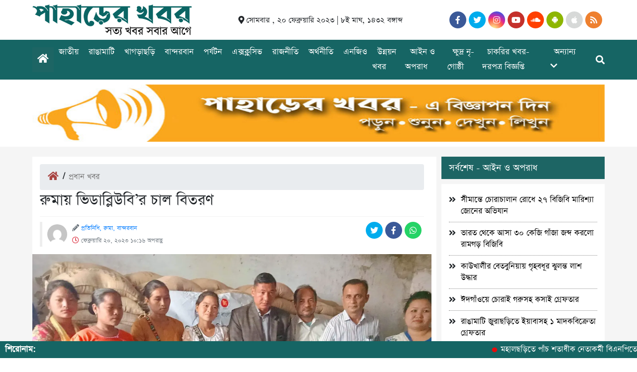

--- FILE ---
content_type: text/html; charset=UTF-8
request_url: https://paharerkhabor.com/news/14253
body_size: 19697
content:
<!DOCTYPE html>
<html lang="en-US">

<head>
    <meta charset="UTF-8">
    <meta charset="utf-8">
    <meta name="viewport" content="width=device-width, initial-scale=1, shrink-to-fit=no">
    <meta name="description" content="সত্য খবর সবার আগে">
    <style>
#wpadminbar #wp-admin-bar-wccp_free_top_button .ab-icon:before {
	content: "\f160";
	color: #02CA02;
	top: 3px;
}
#wpadminbar #wp-admin-bar-wccp_free_top_button .ab-icon {
	transform: rotate(45deg);
}
</style>
<meta name='robots' content='index, follow, max-image-preview:large, max-snippet:-1, max-video-preview:-1' />
<!-- Jetpack Site Verification Tags -->
<meta name="google-site-verification" content="VfgeZKP94qPKAdpcdYKb9nJ9yAYF7pLiDqE_GIHTRMQ" />

	<!-- This site is optimized with the Yoast SEO plugin v20.4 - https://yoast.com/wordpress/plugins/seo/ -->
	<title>রুমায় ভিডাব্লিউবি&#039;র চাল বিতরণ</title>
	<link rel="canonical" href="https://paharerkhabor.com/news/14253" />
	<meta property="og:locale" content="en_US" />
	<meta property="og:type" content="article" />
	<meta property="og:title" content="রুমায় ভিডাব্লিউবি&#039;র চাল বিতরণ" />
	<meta property="og:description" content="&nbsp; বান্দরবানের রুমায় ১নং পাইন্দু ইউনিয়নের ২০২৩-২০২৪ অর্থ সালে চক্রের নতুন উপকারভোগী তালিকাভুক্ত দুস্থ নারীদের প্রতি জনে ৩০ কেজি করে চাউল বিতরণ উদ্বোধন করা হয়েছে। সোমবার (২০ ফেব্রুয়ারি) &#8220;প্রধানমন্ত্রী শেখ হাসিনা ১০টি ব্রন্ডিং এর মধ্যে একটি কর্মসূচী সামাজিক নিরাপত্তা&#8221; এই কর্মসূচির আওতায় ৩৬৭ পরিবার ভালনেরেবল উইমেন্স বেনিফিট (ভি.ডাব্লিউ.বি) তালিকাভুক্তদের মাঝে চাউল বিতরণ করা হয়। বিতরণ [&hellip;]" />
	<meta property="og:url" content="https://paharerkhabor.com/news/14253" />
	<meta property="og:site_name" content="পাহাড়ের খবর" />
	<meta property="article:published_time" content="2023-02-20T16:16:22+00:00" />

            <!-- Social Image Generated by: SocialMark Plugin -->
            <meta name="twitter:image" content="https://paharerkhabor.com/wp-content/uploads/socialmark-images/167690978714253.jpg" />
            <!--  SocialMark Plugin -->
            	<meta property="og:image" content="https://paharerkhabor.com/wp-content/uploads/socialmark-images/167690978714253.jpg" />
	<meta property="og:image:width" content="1200" />
	<meta property="og:image:height" content="630" />
	<meta property="og:image:type" content="image/jpeg" />
	<meta name="author" content="প্রতিনিধি, রুমা, বান্দরবান" />
	<meta name="twitter:card" content="summary_large_image" />
	<meta name="twitter:label1" content="Written by" />
	<meta name="twitter:data1" content="প্রতিনিধি, রুমা, বান্দরবান" />
	<meta name="twitter:label2" content="Est. reading time" />
	<meta name="twitter:data2" content="1 minute" />
	<script type="application/ld+json" class="yoast-schema-graph">{"@context":"https://schema.org","@graph":[{"@type":"NewsArticle","@id":"https://paharerkhabor.com/news/14253#article","isPartOf":{"@id":"https://paharerkhabor.com/news/14253"},"author":{"name":"প্রতিনিধি, রুমা, বান্দরবান","@id":"https://paharerkhabor.com/#/schema/person/30a03aaa6ee2d41a8e0f2c70ed3aa8f1"},"headline":"রুমায় ভিডাব্লিউবি&#8217;র চাল বিতরণ","datePublished":"2023-02-20T16:16:22+00:00","dateModified":"2023-02-20T16:16:22+00:00","mainEntityOfPage":{"@id":"https://paharerkhabor.com/news/14253"},"wordCount":7,"commentCount":0,"publisher":{"@id":"https://paharerkhabor.com/#organization"},"image":{"@id":"https://paharerkhabor.com/news/14253#primaryimage"},"thumbnailUrl":"https://i0.wp.com/paharerkhabor.com/wp-content/uploads/2023/02/received_1204475220179818.jpeg?fit=1920%2C1080&ssl=1?v=1676909719","articleSection":["প্রধান খবর","বান্দরবান","ব্রেকিং নিউজ"],"inLanguage":"en-US","potentialAction":[{"@type":"CommentAction","name":"Comment","target":["https://paharerkhabor.com/news/14253#respond"]}]},{"@type":"WebPage","@id":"https://paharerkhabor.com/news/14253","url":"https://paharerkhabor.com/news/14253","name":"রুমায় ভিডাব্লিউবি'র চাল বিতরণ","isPartOf":{"@id":"https://paharerkhabor.com/#website"},"primaryImageOfPage":{"@id":"https://paharerkhabor.com/news/14253#primaryimage"},"image":{"@id":"https://paharerkhabor.com/news/14253#primaryimage"},"thumbnailUrl":"https://i0.wp.com/paharerkhabor.com/wp-content/uploads/2023/02/received_1204475220179818.jpeg?fit=1920%2C1080&ssl=1?v=1676909719","datePublished":"2023-02-20T16:16:22+00:00","dateModified":"2023-02-20T16:16:22+00:00","breadcrumb":{"@id":"https://paharerkhabor.com/news/14253#breadcrumb"},"inLanguage":"en-US","potentialAction":[{"@type":"ReadAction","target":["https://paharerkhabor.com/news/14253"]}]},{"@type":"ImageObject","inLanguage":"en-US","@id":"https://paharerkhabor.com/news/14253#primaryimage","url":"https://i0.wp.com/paharerkhabor.com/wp-content/uploads/2023/02/received_1204475220179818.jpeg?fit=1920%2C1080&ssl=1?v=1676909719","contentUrl":"https://i0.wp.com/paharerkhabor.com/wp-content/uploads/2023/02/received_1204475220179818.jpeg?fit=1920%2C1080&ssl=1?v=1676909719","width":1920,"height":1080},{"@type":"BreadcrumbList","@id":"https://paharerkhabor.com/news/14253#breadcrumb","itemListElement":[{"@type":"ListItem","position":1,"name":"মূলপাতা","item":"https://paharerkhabor.com/"},{"@type":"ListItem","position":2,"name":"প্রধান খবর","item":"https://paharerkhabor.com/news/category/%e0%a6%aa%e0%a7%8d%e0%a6%b0%e0%a6%a7%e0%a6%be%e0%a6%a8-%e0%a6%96%e0%a6%ac%e0%a6%b0"},{"@type":"ListItem","position":3,"name":"রুমায় ভিডাব্লিউবি&#8217;র চাল বিতরণ"}]},{"@type":"WebSite","@id":"https://paharerkhabor.com/#website","url":"https://paharerkhabor.com/","name":"পাহাড়ের খবর","description":"সত্য খবর সবার আগে","publisher":{"@id":"https://paharerkhabor.com/#organization"},"potentialAction":[{"@type":"SearchAction","target":{"@type":"EntryPoint","urlTemplate":"https://paharerkhabor.com/?s={search_term_string}"},"query-input":"required name=search_term_string"}],"inLanguage":"en-US"},{"@type":"Organization","@id":"https://paharerkhabor.com/#organization","name":"পাহাড়ের খবর","url":"https://paharerkhabor.com/","logo":{"@type":"ImageObject","inLanguage":"en-US","@id":"https://paharerkhabor.com/#/schema/logo/image/","url":"https://i0.wp.com/paharerkhabor.com/wp-content/uploads/2022/01/Asset-4.png?fit=2045%2C1553&ssl=1","contentUrl":"https://i0.wp.com/paharerkhabor.com/wp-content/uploads/2022/01/Asset-4.png?fit=2045%2C1553&ssl=1","width":2045,"height":1553,"caption":"পাহাড়ের খবর"},"image":{"@id":"https://paharerkhabor.com/#/schema/logo/image/"}},{"@type":"Person","@id":"https://paharerkhabor.com/#/schema/person/30a03aaa6ee2d41a8e0f2c70ed3aa8f1","name":"প্রতিনিধি, রুমা, বান্দরবান","image":{"@type":"ImageObject","inLanguage":"en-US","@id":"https://paharerkhabor.com/#/schema/person/image/","url":"https://secure.gravatar.com/avatar/9f1977261d8281036fdfbe6eadcd57198293c369297b8daa7e542b425b3ae538?s=96&d=mm&r=g","contentUrl":"https://secure.gravatar.com/avatar/9f1977261d8281036fdfbe6eadcd57198293c369297b8daa7e542b425b3ae538?s=96&d=mm&r=g","caption":"প্রতিনিধি, রুমা, বান্দরবান"},"url":"https://paharerkhabor.com/news/author/ruma"}]}</script>
	<!-- / Yoast SEO plugin. -->


<link rel='dns-prefetch' href='//stats.wp.com' />
<link rel='dns-prefetch' href='//i0.wp.com' />
<link rel='dns-prefetch' href='//c0.wp.com' />
<link rel='dns-prefetch' href='//widgets.wp.com' />
<link rel='dns-prefetch' href='//s0.wp.com' />
<link rel='dns-prefetch' href='//0.gravatar.com' />
<link rel='dns-prefetch' href='//1.gravatar.com' />
<link rel='dns-prefetch' href='//2.gravatar.com' />
<link rel="alternate" type="application/rss+xml" title="পাহাড়ের খবর &raquo; রুমায় ভিডাব্লিউবি&#8217;র চাল বিতরণ Comments Feed" href="https://paharerkhabor.com/news/14253/feed" />
<link rel="alternate" title="oEmbed (JSON)" type="application/json+oembed" href="https://paharerkhabor.com/wp-json/oembed/1.0/embed?url=https%3A%2F%2Fpaharerkhabor.com%2Fnews%2F14253" />
<link rel="alternate" title="oEmbed (XML)" type="text/xml+oembed" href="https://paharerkhabor.com/wp-json/oembed/1.0/embed?url=https%3A%2F%2Fpaharerkhabor.com%2Fnews%2F14253&#038;format=xml" />
<style id='wp-img-auto-sizes-contain-inline-css' type='text/css'>
img:is([sizes=auto i],[sizes^="auto," i]){contain-intrinsic-size:3000px 1500px}
/*# sourceURL=wp-img-auto-sizes-contain-inline-css */
</style>
<style id='wp-emoji-styles-inline-css' type='text/css'>

	img.wp-smiley, img.emoji {
		display: inline !important;
		border: none !important;
		box-shadow: none !important;
		height: 1em !important;
		width: 1em !important;
		margin: 0 0.07em !important;
		vertical-align: -0.1em !important;
		background: none !important;
		padding: 0 !important;
	}
/*# sourceURL=wp-emoji-styles-inline-css */
</style>
<style id='wp-block-library-inline-css' type='text/css'>
:root{--wp-block-synced-color:#7a00df;--wp-block-synced-color--rgb:122,0,223;--wp-bound-block-color:var(--wp-block-synced-color);--wp-editor-canvas-background:#ddd;--wp-admin-theme-color:#007cba;--wp-admin-theme-color--rgb:0,124,186;--wp-admin-theme-color-darker-10:#006ba1;--wp-admin-theme-color-darker-10--rgb:0,107,160.5;--wp-admin-theme-color-darker-20:#005a87;--wp-admin-theme-color-darker-20--rgb:0,90,135;--wp-admin-border-width-focus:2px}@media (min-resolution:192dpi){:root{--wp-admin-border-width-focus:1.5px}}.wp-element-button{cursor:pointer}:root .has-very-light-gray-background-color{background-color:#eee}:root .has-very-dark-gray-background-color{background-color:#313131}:root .has-very-light-gray-color{color:#eee}:root .has-very-dark-gray-color{color:#313131}:root .has-vivid-green-cyan-to-vivid-cyan-blue-gradient-background{background:linear-gradient(135deg,#00d084,#0693e3)}:root .has-purple-crush-gradient-background{background:linear-gradient(135deg,#34e2e4,#4721fb 50%,#ab1dfe)}:root .has-hazy-dawn-gradient-background{background:linear-gradient(135deg,#faaca8,#dad0ec)}:root .has-subdued-olive-gradient-background{background:linear-gradient(135deg,#fafae1,#67a671)}:root .has-atomic-cream-gradient-background{background:linear-gradient(135deg,#fdd79a,#004a59)}:root .has-nightshade-gradient-background{background:linear-gradient(135deg,#330968,#31cdcf)}:root .has-midnight-gradient-background{background:linear-gradient(135deg,#020381,#2874fc)}:root{--wp--preset--font-size--normal:16px;--wp--preset--font-size--huge:42px}.has-regular-font-size{font-size:1em}.has-larger-font-size{font-size:2.625em}.has-normal-font-size{font-size:var(--wp--preset--font-size--normal)}.has-huge-font-size{font-size:var(--wp--preset--font-size--huge)}.has-text-align-center{text-align:center}.has-text-align-left{text-align:left}.has-text-align-right{text-align:right}.has-fit-text{white-space:nowrap!important}#end-resizable-editor-section{display:none}.aligncenter{clear:both}.items-justified-left{justify-content:flex-start}.items-justified-center{justify-content:center}.items-justified-right{justify-content:flex-end}.items-justified-space-between{justify-content:space-between}.screen-reader-text{border:0;clip-path:inset(50%);height:1px;margin:-1px;overflow:hidden;padding:0;position:absolute;width:1px;word-wrap:normal!important}.screen-reader-text:focus{background-color:#ddd;clip-path:none;color:#444;display:block;font-size:1em;height:auto;left:5px;line-height:normal;padding:15px 23px 14px;text-decoration:none;top:5px;width:auto;z-index:100000}html :where(.has-border-color){border-style:solid}html :where([style*=border-top-color]){border-top-style:solid}html :where([style*=border-right-color]){border-right-style:solid}html :where([style*=border-bottom-color]){border-bottom-style:solid}html :where([style*=border-left-color]){border-left-style:solid}html :where([style*=border-width]){border-style:solid}html :where([style*=border-top-width]){border-top-style:solid}html :where([style*=border-right-width]){border-right-style:solid}html :where([style*=border-bottom-width]){border-bottom-style:solid}html :where([style*=border-left-width]){border-left-style:solid}html :where(img[class*=wp-image-]){height:auto;max-width:100%}:where(figure){margin:0 0 1em}html :where(.is-position-sticky){--wp-admin--admin-bar--position-offset:var(--wp-admin--admin-bar--height,0px)}@media screen and (max-width:600px){html :where(.is-position-sticky){--wp-admin--admin-bar--position-offset:0px}}
.has-text-align-justify{text-align:justify;}

/*# sourceURL=wp-block-library-inline-css */
</style>
<style id='classic-theme-styles-inline-css' type='text/css'>
/*! This file is auto-generated */
.wp-block-button__link{color:#fff;background-color:#32373c;border-radius:9999px;box-shadow:none;text-decoration:none;padding:calc(.667em + 2px) calc(1.333em + 2px);font-size:1.125em}.wp-block-file__button{background:#32373c;color:#fff;text-decoration:none}
/*# sourceURL=/wp-includes/css/classic-themes.min.css */
</style>
<link rel='stylesheet' id='style-css' href='https://paharerkhabor.com/wp-content/themes/jagonews/style.css?ver=6.9' type='text/css' media='all' />
<link rel='stylesheet' id='font-awesome-css' href='https://paharerkhabor.com/wp-content/themes/jagonews/fontawesome/css/all.css?ver=6.9' type='text/css' media='all' />
<link rel='stylesheet' id='bootstarp-css' href='https://paharerkhabor.com/wp-content/themes/jagonews/inc/bootstrap.css?ver=6.9' type='text/css' media='all' />
<link rel='stylesheet' id='fonts-css' href='https://paharerkhabor.com/wp-content/themes/jagonews/css/fonts.css?ver=6.9' type='text/css' media='all' />
<link rel='stylesheet' id='normalize-css' href='https://paharerkhabor.com/wp-content/themes/jagonews/css/normalize.css?ver=6.9' type='text/css' media='all' />
<link rel='stylesheet' id='flex_slider_style-css' href='https://paharerkhabor.com/wp-content/themes/jagonews/inc/flexslider.css?ver=6.9' type='text/css' media='all' />
<link rel='stylesheet' id='utw-ui-css' href='https://paharerkhabor.com/wp-content/plugins/ultimate-tabbed-widgets/theme/jquery-ui.css?ver=1.0' type='text/css' media='all' />
<link rel='stylesheet' id='social-logos-css' href='https://c0.wp.com/p/jetpack/12.2.2/_inc/social-logos/social-logos.min.css' type='text/css' media='all' />
<link rel='stylesheet' id='jetpack_css-css' href='https://c0.wp.com/p/jetpack/12.2.2/css/jetpack.css' type='text/css' media='all' />
<script type="text/javascript" src="https://c0.wp.com/c/6.9/wp-includes/js/jquery/jquery.min.js" id="jquery-core-js"></script>
<script type="text/javascript" src="https://c0.wp.com/c/6.9/wp-includes/js/jquery/jquery-migrate.min.js" id="jquery-migrate-js"></script>
<script type="text/javascript" src="https://paharerkhabor.com/wp-content/plugins/sitespeaker-widget/main.js?ver=6.9" id="main-js"></script>
<link rel="https://api.w.org/" href="https://paharerkhabor.com/wp-json/" /><link rel="alternate" title="JSON" type="application/json" href="https://paharerkhabor.com/wp-json/wp/v2/posts/14253" /><link rel="EditURI" type="application/rsd+xml" title="RSD" href="https://paharerkhabor.com/xmlrpc.php?rsd" />
<meta name="generator" content="WordPress 6.9" />
<link rel='shortlink' href='https://paharerkhabor.com/?p=14253' />
	<script type="text/javascript">
	    var ajaxurl = 'https://paharerkhabor.com/wp-admin/admin-ajax.php';
	</script>

	<style type="text/css">
		.ajax-calendar{
			position:relative;
		}

		#bddp_ac_widget th {
		background: none repeat scroll 0 0 #2cb2bc;
		color: #FFFFFF;
		font-weight: normal;
		padding: 5px 1px;
		text-align: center;
		 font-size: 16px;
		}
		#bddp_ac_widget {
			padding: 5px;
		}
		
		#bddp_ac_widget td {
			border: 1px solid #CCCCCC;
			text-align: center;
		}
		
		#my-calendar a {
			background: none repeat scroll 0 0 #008000;
			color: #FFFFFF;
			display: block;
			padding: 6px 0;
			width: 100% !important;
		}
		#my-calendar{
			width:100%;
		}
		
		
		#my_calender span {
			display: block;
			padding: 6px 0;
			width: 100% !important;
		}
		
		#today a,#today span {
			   background: none repeat scroll 0 0 #2cb2bc !important;
			color: #FFFFFF;
		}
		#bddp_ac_widget #my_year {
			float: right;
		}
		.select_ca #my_month {
			float: left;
		}

	</style>
	<script id="wpcp_disable_selection" type="text/javascript">
var image_save_msg='You are not allowed to save images!';
	var no_menu_msg='Context Menu disabled!';
	var smessage = "Content is protected !!";

function disableEnterKey(e)
{
	var elemtype = e.target.tagName;
	
	elemtype = elemtype.toUpperCase();
	
	if (elemtype == "TEXT" || elemtype == "TEXTAREA" || elemtype == "INPUT" || elemtype == "PASSWORD" || elemtype == "SELECT" || elemtype == "OPTION" || elemtype == "EMBED")
	{
		elemtype = 'TEXT';
	}
	
	if (e.ctrlKey){
     var key;
     if(window.event)
          key = window.event.keyCode;     //IE
     else
          key = e.which;     //firefox (97)
    //if (key != 17) alert(key);
     if (elemtype!= 'TEXT' && (key == 97 || key == 65 || key == 67 || key == 99 || key == 88 || key == 120 || key == 26 || key == 85  || key == 86 || key == 83 || key == 43 || key == 73))
     {
		if(wccp_free_iscontenteditable(e)) return true;
		show_wpcp_message('You are not allowed to copy content or view source');
		return false;
     }else
     	return true;
     }
}


/*For contenteditable tags*/
function wccp_free_iscontenteditable(e)
{
	var e = e || window.event; // also there is no e.target property in IE. instead IE uses window.event.srcElement
  	
	var target = e.target || e.srcElement;

	var elemtype = e.target.nodeName;
	
	elemtype = elemtype.toUpperCase();
	
	var iscontenteditable = "false";
		
	if(typeof target.getAttribute!="undefined" ) iscontenteditable = target.getAttribute("contenteditable"); // Return true or false as string
	
	var iscontenteditable2 = false;
	
	if(typeof target.isContentEditable!="undefined" ) iscontenteditable2 = target.isContentEditable; // Return true or false as boolean

	if(target.parentElement.isContentEditable) iscontenteditable2 = true;
	
	if (iscontenteditable == "true" || iscontenteditable2 == true)
	{
		if(typeof target.style!="undefined" ) target.style.cursor = "text";
		
		return true;
	}
}

////////////////////////////////////
function disable_copy(e)
{	
	var e = e || window.event; // also there is no e.target property in IE. instead IE uses window.event.srcElement
	
	var elemtype = e.target.tagName;
	
	elemtype = elemtype.toUpperCase();
	
	if (elemtype == "TEXT" || elemtype == "TEXTAREA" || elemtype == "INPUT" || elemtype == "PASSWORD" || elemtype == "SELECT" || elemtype == "OPTION" || elemtype == "EMBED")
	{
		elemtype = 'TEXT';
	}
	
	if(wccp_free_iscontenteditable(e)) return true;
	
	var isSafari = /Safari/.test(navigator.userAgent) && /Apple Computer/.test(navigator.vendor);
	
	var checker_IMG = '';
	if (elemtype == "IMG" && checker_IMG == 'checked' && e.detail >= 2) {show_wpcp_message(alertMsg_IMG);return false;}
	if (elemtype != "TEXT")
	{
		if (smessage !== "" && e.detail == 2)
			show_wpcp_message(smessage);
		
		if (isSafari)
			return true;
		else
			return false;
	}	
}

//////////////////////////////////////////
function disable_copy_ie()
{
	var e = e || window.event;
	var elemtype = window.event.srcElement.nodeName;
	elemtype = elemtype.toUpperCase();
	if(wccp_free_iscontenteditable(e)) return true;
	if (elemtype == "IMG") {show_wpcp_message(alertMsg_IMG);return false;}
	if (elemtype != "TEXT" && elemtype != "TEXTAREA" && elemtype != "INPUT" && elemtype != "PASSWORD" && elemtype != "SELECT" && elemtype != "OPTION" && elemtype != "EMBED")
	{
		return false;
	}
}	
function reEnable()
{
	return true;
}
document.onkeydown = disableEnterKey;
document.onselectstart = disable_copy_ie;
if(navigator.userAgent.indexOf('MSIE')==-1)
{
	document.onmousedown = disable_copy;
	document.onclick = reEnable;
}
function disableSelection(target)
{
    //For IE This code will work
    if (typeof target.onselectstart!="undefined")
    target.onselectstart = disable_copy_ie;
    
    //For Firefox This code will work
    else if (typeof target.style.MozUserSelect!="undefined")
    {target.style.MozUserSelect="none";}
    
    //All other  (ie: Opera) This code will work
    else
    target.onmousedown=function(){return false}
    target.style.cursor = "default";
}
//Calling the JS function directly just after body load
window.onload = function(){disableSelection(document.body);};

//////////////////special for safari Start////////////////
var onlongtouch;
var timer;
var touchduration = 1000; //length of time we want the user to touch before we do something

var elemtype = "";
function touchstart(e) {
	var e = e || window.event;
  // also there is no e.target property in IE.
  // instead IE uses window.event.srcElement
  	var target = e.target || e.srcElement;
	
	elemtype = window.event.srcElement.nodeName;
	
	elemtype = elemtype.toUpperCase();
	
	if(!wccp_pro_is_passive()) e.preventDefault();
	if (!timer) {
		timer = setTimeout(onlongtouch, touchduration);
	}
}

function touchend() {
    //stops short touches from firing the event
    if (timer) {
        clearTimeout(timer);
        timer = null;
    }
	onlongtouch();
}

onlongtouch = function(e) { //this will clear the current selection if anything selected
	
	if (elemtype != "TEXT" && elemtype != "TEXTAREA" && elemtype != "INPUT" && elemtype != "PASSWORD" && elemtype != "SELECT" && elemtype != "EMBED" && elemtype != "OPTION")	
	{
		if (window.getSelection) {
			if (window.getSelection().empty) {  // Chrome
			window.getSelection().empty();
			} else if (window.getSelection().removeAllRanges) {  // Firefox
			window.getSelection().removeAllRanges();
			}
		} else if (document.selection) {  // IE?
			document.selection.empty();
		}
		return false;
	}
};

document.addEventListener("DOMContentLoaded", function(event) { 
    window.addEventListener("touchstart", touchstart, false);
    window.addEventListener("touchend", touchend, false);
});

function wccp_pro_is_passive() {

  var cold = false,
  hike = function() {};

  try {
	  const object1 = {};
  var aid = Object.defineProperty(object1, 'passive', {
  get() {cold = true}
  });
  window.addEventListener('test', hike, aid);
  window.removeEventListener('test', hike, aid);
  } catch (e) {}

  return cold;
}
/*special for safari End*/
</script>
<script id="wpcp_disable_Right_Click" type="text/javascript">
document.ondragstart = function() { return false;}
	function nocontext(e) {
	   return false;
	}
	document.oncontextmenu = nocontext;
</script>
<style>
.unselectable
{
-moz-user-select:none;
-webkit-user-select:none;
cursor: default;
}
html
{
-webkit-touch-callout: none;
-webkit-user-select: none;
-khtml-user-select: none;
-moz-user-select: none;
-ms-user-select: none;
user-select: none;
-webkit-tap-highlight-color: rgba(0,0,0,0);
}
</style>
<script id="wpcp_css_disable_selection" type="text/javascript">
var e = document.getElementsByTagName('body')[0];
if(e)
{
	e.setAttribute('unselectable',"on");
}
</script>
	<style>img#wpstats{display:none}</style>
		<link rel="icon" href="https://i0.wp.com/paharerkhabor.com/wp-content/uploads/2022/01/cropped-cropped-cropped-cropped-logo.png?fit=32%2C32&#038;ssl=1?v=1647989147" sizes="32x32" />
<link rel="icon" href="https://i0.wp.com/paharerkhabor.com/wp-content/uploads/2022/01/cropped-cropped-cropped-cropped-logo.png?fit=192%2C192&#038;ssl=1?v=1647989147" sizes="192x192" />
<link rel="apple-touch-icon" href="https://i0.wp.com/paharerkhabor.com/wp-content/uploads/2022/01/cropped-cropped-cropped-cropped-logo.png?fit=180%2C180&#038;ssl=1?v=1647989147" />
<meta name="msapplication-TileImage" content="https://i0.wp.com/paharerkhabor.com/wp-content/uploads/2022/01/cropped-cropped-cropped-cropped-logo.png?fit=270%2C270&#038;ssl=1?v=1647989147" />
<style type="text/css" id="wp-custom-css">.bottom_header_bg {
    box-shadow: none;
}

.home_icon{
	background : #1D6564 !important
}
@media only screen and (max-width: 1020px)
{
	.mobile_logo img {
    width: 130px;
    height: auto;
    filter: brightness(0) invert(1);
}
}

.McatTitle, 
.catTitle{
	background:#1D6564;
	color: white;
		padding:10px;
			margin-bottom:10px
}
.catTitle a{
		color: white
}
.McatTitle span.eee{
	background:none
}
.McatTitle::before, .McatTitle::after{
	display:none
}
.liner{
	display:none
}

ul.ul_menu li:hover {
    background: #197a79;
}

.tab_title{
		background : #1D6564 !important
}

a .en-edition {
 
    display: none;
}

.home_page_part_one_left { 
    background: #fff;
}

.single_post_content {
    padding: 0 20px;
}
.footer_menu{
	display:none
}
.publiser{
	width:100% !important
}
.footer_part_three_bg{
	background: #0F4645
}

 
.single_post_content {
 
    text-align: justify;
}
p.foot_text_center {
    text-align: center;
    color: #fff;
	padding-bottom: 30px;
	padding-top: 30px
}

.custom_container.home_page_ad {
    flex-direction: column;
    gap: 30px;
}</style><style type="text/css" title="dynamic-css" class="options-output">*{font-family:SolaimanLipi;}.bottom_header_bg, .leatest_one_video_post, .all-videos , .marquee_name{background-color:#166564;}.marquee_container{background-color:#166564;}</style></head>

<body class="wp-singular post-template-default single single-post postid-14253 single-format-standard wp-custom-logo wp-theme-jagonews unselectable">
    <header>
        <button onclick="topFunction()" id="myBtn" title="Go to top"><i class="fa fa-2x fa-angle-up"></i></button>
        <div class="top_header_bg">
            <div class="custom_container top_header_container">
                <div class="logo_part">
                    <a href="https://paharerkhabor.com"><img width="" height="" src="https://paharerkhabor.com/wp-content/uploads/2022/01/cropped-cropped-cropped-logo.png" alt=""></a>
                </div>
                <div class="time_part">
                    <i class="fas fa-map-marker-alt"></i>
                    <small class="time_date">সোমবার , ২০ ফেব্রুয়ারি ২০২৩ | ৮ই মাঘ, ১৪৩২ বঙ্গাব্দ</small>
                </div>
                <div class="social_part">
                    <ul class="social">
                        <li><a target="_blank" href="#https://web.facebook.com/paharerkhabor"><i class="fab fa-facebook-f"></i></a></li>
                        <li><a target="_blank" href="#"><i class="fab fa-twitter"></i></a></li>
                        <li><a target="_blank" href="#"><i class="fab fa-instagram"></i></a></li>
                        <li><a target="_blank" href="#"><i class="fab fa-youtube"></i></a></li>
                        <li><a target="_blank" href="#"><i class="fab fa-soundcloud"></i></a></li>
                        <li><a target="_blank" href="#"><i class="fab fa-android"></i></a></li>
                        <li><a target="_blank" href="#"><i class="fab fa-apple"></i></a></li>
                        <li><a target="_blank" href="#"><i class="fas fa-rss"></i></a></li>
                    </ul>
                </div>
            </div>
        </div>
        <div class="bottom_header_bg bottom_parent">
            <div class="custom_container bottom_header_container">
                <div class="home_icon">
                    <i id="bars" class="fas fa-bars"></i>
                    <a id="home" href="https://paharerkhabor.com"><i class="fa fa-home"></i></a>
                </div>
                <div class="logo_part mobile_logo">
                    <a href="https://paharerkhabor.com"><img width="" height="" src="https://paharerkhabor.com/wp-content/uploads/2022/01/cropped-cropped-cropped-logo.png" alt=""></a>
                </div>
                <div class="nav_menu_ground"><ul id="menu-primary-menu" class="ul_menu"><li id="menu-item-1224" class="menu-item menu-item-type-taxonomy menu-item-object-category menu-item-1224"><a href="https://paharerkhabor.com/news/category/%e0%a6%9c%e0%a6%be%e0%a6%a4%e0%a7%80%e0%a7%9f">জাতীয়</a></li>
<li id="menu-item-1227" class="menu-item menu-item-type-taxonomy menu-item-object-category menu-item-1227"><a href="https://paharerkhabor.com/news/category/%e0%a6%b0%e0%a6%be%e0%a6%99%e0%a6%be%e0%a6%ae%e0%a6%be%e0%a6%9f%e0%a6%bf">রাঙামাটি</a></li>
<li id="menu-item-1225" class="menu-item menu-item-type-taxonomy menu-item-object-category menu-item-1225"><a href="https://paharerkhabor.com/news/category/%e0%a6%96%e0%a6%be%e0%a6%97%e0%a7%9c%e0%a6%be%e0%a6%9b%e0%a7%9c%e0%a6%bf">খাগড়াছড়ি</a></li>
<li id="menu-item-1226" class="menu-item menu-item-type-taxonomy menu-item-object-category current-post-ancestor current-menu-parent current-post-parent menu-item-1226"><a href="https://paharerkhabor.com/news/category/%e0%a6%ac%e0%a6%be%e0%a6%a8%e0%a7%8d%e0%a6%a6%e0%a6%b0%e0%a6%ac%e0%a6%be%e0%a6%a8">বান্দরবান</a></li>
<li id="menu-item-1239" class="menu-item menu-item-type-taxonomy menu-item-object-category menu-item-1239"><a href="https://paharerkhabor.com/news/category/%e0%a6%aa%e0%a6%b0%e0%a7%8d%e0%a6%af%e0%a6%9f%e0%a6%a8">পর্যটন</a></li>
<li id="menu-item-1228" class="menu-item menu-item-type-taxonomy menu-item-object-category menu-item-1228"><a href="https://paharerkhabor.com/news/category/%e0%a6%8f%e0%a6%95%e0%a7%8d%e0%a6%b8%e0%a6%95%e0%a7%8d%e0%a6%b2%e0%a7%81%e0%a6%b8%e0%a6%bf%e0%a6%ad">এক্সক্লুসিভ</a></li>
<li id="menu-item-1231" class="menu-item menu-item-type-taxonomy menu-item-object-category menu-item-1231"><a href="https://paharerkhabor.com/news/category/%e0%a6%b0%e0%a6%be%e0%a6%9c%e0%a6%a8%e0%a7%80%e0%a6%a4%e0%a6%bf">রাজনীতি</a></li>
<li id="menu-item-1238" class="menu-item menu-item-type-taxonomy menu-item-object-category menu-item-1238"><a href="https://paharerkhabor.com/news/category/%e0%a6%85%e0%a6%b0%e0%a7%8d%e0%a6%a5%e0%a6%a8%e0%a7%80%e0%a6%a4%e0%a6%bf">অর্থনীতি</a></li>
<li id="menu-item-1234" class="menu-item menu-item-type-taxonomy menu-item-object-category menu-item-1234"><a href="https://paharerkhabor.com/news/category/%e0%a6%8f%e0%a6%a8%e0%a6%9c%e0%a6%bf%e0%a6%93">এনজিও</a></li>
<li id="menu-item-1232" class="menu-item menu-item-type-taxonomy menu-item-object-category menu-item-1232"><a href="https://paharerkhabor.com/news/category/%e0%a6%89%e0%a6%a8%e0%a7%8d%e0%a6%a8%e0%a7%9f%e0%a6%a8-%e0%a6%96%e0%a6%ac%e0%a6%b0">উন্নয়ন খবর</a></li>
<li id="menu-item-1229" class="menu-item menu-item-type-taxonomy menu-item-object-category menu-item-1229"><a href="https://paharerkhabor.com/news/category/%e0%a6%86%e0%a6%87%e0%a6%a8-%e0%a6%93-%e0%a6%85%e0%a6%aa%e0%a6%b0%e0%a6%be%e0%a6%a7">আইন ও অপরাধ</a></li>
<li id="menu-item-1233" class="menu-item menu-item-type-taxonomy menu-item-object-category menu-item-1233"><a href="https://paharerkhabor.com/news/category/%e0%a6%95%e0%a7%8d%e0%a6%b7%e0%a7%81%e0%a6%a6%e0%a7%8d%e0%a6%b0-%e0%a6%a8%e0%a7%83-%e0%a6%97%e0%a7%8b%e0%a6%b7%e0%a7%8d%e0%a6%a0%e0%a7%80">ক্ষুদ্র নৃ-গোষ্ঠী</a></li>
<li id="menu-item-1235" class="menu-item menu-item-type-taxonomy menu-item-object-category menu-item-1235"><a href="https://paharerkhabor.com/news/category/%e0%a6%9a%e0%a6%be%e0%a6%95%e0%a6%b0%e0%a6%bf%e0%a6%b0-%e0%a6%96%e0%a6%ac%e0%a6%b0-%e0%a6%a6%e0%a6%b0%e0%a6%aa%e0%a6%a4%e0%a7%8d%e0%a6%b0-%e0%a6%ac%e0%a6%bf%e0%a6%9c%e0%a7%8d%e0%a6%9e%e0%a6%aa">চাকরির খবর-দরপত্র বিজ্ঞপ্তি</a></li>
<li id="menu-item-18340" class="menu-item menu-item-type-custom menu-item-object-custom menu-item-has-children menu-item-18340"><a href="#">অন্যান্য</a>
<ul class="sub-menu">
	<li id="menu-item-1240" class="menu-item menu-item-type-taxonomy menu-item-object-category menu-item-1240"><a href="https://paharerkhabor.com/news/category/%e0%a6%95%e0%a7%83%e0%a6%b7%e0%a6%bf-%e0%a6%93-%e0%a6%aa%e0%a7%8d%e0%a6%b0%e0%a6%95%e0%a7%83%e0%a6%a4%e0%a6%bf">কৃষি ও প্রকৃতি</a></li>
	<li id="menu-item-1241" class="menu-item menu-item-type-taxonomy menu-item-object-category menu-item-1241"><a href="https://paharerkhabor.com/news/category/%e0%a6%aa%e0%a7%8d%e0%a6%b0%e0%a6%af%e0%a7%81%e0%a6%95%e0%a7%8d%e0%a6%a4%e0%a6%bf-%e0%a6%ac%e0%a6%bf%e0%a6%b6%e0%a7%8d%e0%a6%ac">প্রযুক্তি বিশ্ব</a></li>
	<li id="menu-item-1236" class="menu-item menu-item-type-taxonomy menu-item-object-category menu-item-1236"><a href="https://paharerkhabor.com/news/category/%e0%a6%95%e0%a7%8d%e0%a6%b0%e0%a7%80%e0%a6%a1%e0%a6%bc%e0%a6%be-%e0%a6%93-%e0%a6%b8%e0%a6%82%e0%a6%b8%e0%a7%8d%e0%a6%95%e0%a7%83%e0%a6%a4%e0%a6%bf">ক্রীড়া ও সংস্কৃতি</a></li>
	<li id="menu-item-1237" class="menu-item menu-item-type-taxonomy menu-item-object-category menu-item-1237"><a href="https://paharerkhabor.com/news/category/%e0%a6%b6%e0%a6%bf%e0%a6%95%e0%a7%8d%e0%a6%b7%e0%a6%be%e0%a6%99%e0%a7%8d%e0%a6%97%e0%a6%a8">শিক্ষাঙ্গন</a></li>
	<li id="menu-item-1243" class="menu-item menu-item-type-taxonomy menu-item-object-category menu-item-1243"><a href="https://paharerkhabor.com/news/category/%e0%a6%b2%e0%a6%be%e0%a6%87%e0%a6%ab-%e0%a6%b8%e0%a7%8d%e0%a6%9f%e0%a6%be%e0%a6%87%e0%a6%b2">লাইফ স্টাইল</a></li>
	<li id="menu-item-3554" class="menu-item menu-item-type-taxonomy menu-item-object-category menu-item-3554"><a href="https://paharerkhabor.com/news/category/%e0%a6%b8%e0%a6%be%e0%a6%b9%e0%a6%bf%e0%a6%a4%e0%a7%8d%e0%a6%af">সাহিত্য</a></li>
	<li id="menu-item-1242" class="menu-item menu-item-type-taxonomy menu-item-object-category menu-item-1242"><a href="https://paharerkhabor.com/news/category/%e0%a6%96%e0%a7%8b%e0%a6%b2%e0%a6%be-%e0%a6%9c%e0%a6%be%e0%a6%a8%e0%a6%be%e0%a6%b2%e0%a6%be">খোলা জানালা</a></li>
</ul>
</li>
</ul></div>                <ul class="ul_menu always_show">
                    <li><a href="#" target="_blank"><span class="en-edition"> en </span></a></li>
                </ul>
                <div class="search_container">
                    <div class="search_icon"><i class="fa fa-search"></i></div>
                    <div class="cross_icon"><i style="color: #ffffff;" class="fas fa-times"></i></div>
                    <div class="search_inner"><form style="width:100%;" role="search" method="get" id="searchform" action="https://paharerkhabor.com/">
    <div class="search_form_div">
        <input type="text" value="" name="s" id="s" required placeholder="সার্চ করুন..." />
        <button type="submit" id="seachsubmit"><i class="fa fa-search"></i></button>
    </div>
</form></div>
                </div>
            </div>
        </div>
        <div class="header_mobile_menu">
            <div class="header_mobile_menu_ground"><ul id="menu-primary-menu-1" class="header_mobile_menu_ul"><li class="menu-item menu-item-type-taxonomy menu-item-object-category menu-item-1224"><a href="https://paharerkhabor.com/news/category/%e0%a6%9c%e0%a6%be%e0%a6%a4%e0%a7%80%e0%a7%9f">জাতীয়</a></li>
<li class="menu-item menu-item-type-taxonomy menu-item-object-category menu-item-1227"><a href="https://paharerkhabor.com/news/category/%e0%a6%b0%e0%a6%be%e0%a6%99%e0%a6%be%e0%a6%ae%e0%a6%be%e0%a6%9f%e0%a6%bf">রাঙামাটি</a></li>
<li class="menu-item menu-item-type-taxonomy menu-item-object-category menu-item-1225"><a href="https://paharerkhabor.com/news/category/%e0%a6%96%e0%a6%be%e0%a6%97%e0%a7%9c%e0%a6%be%e0%a6%9b%e0%a7%9c%e0%a6%bf">খাগড়াছড়ি</a></li>
<li class="menu-item menu-item-type-taxonomy menu-item-object-category current-post-ancestor current-menu-parent current-post-parent menu-item-1226"><a href="https://paharerkhabor.com/news/category/%e0%a6%ac%e0%a6%be%e0%a6%a8%e0%a7%8d%e0%a6%a6%e0%a6%b0%e0%a6%ac%e0%a6%be%e0%a6%a8">বান্দরবান</a></li>
<li class="menu-item menu-item-type-taxonomy menu-item-object-category menu-item-1239"><a href="https://paharerkhabor.com/news/category/%e0%a6%aa%e0%a6%b0%e0%a7%8d%e0%a6%af%e0%a6%9f%e0%a6%a8">পর্যটন</a></li>
<li class="menu-item menu-item-type-taxonomy menu-item-object-category menu-item-1228"><a href="https://paharerkhabor.com/news/category/%e0%a6%8f%e0%a6%95%e0%a7%8d%e0%a6%b8%e0%a6%95%e0%a7%8d%e0%a6%b2%e0%a7%81%e0%a6%b8%e0%a6%bf%e0%a6%ad">এক্সক্লুসিভ</a></li>
<li class="menu-item menu-item-type-taxonomy menu-item-object-category menu-item-1231"><a href="https://paharerkhabor.com/news/category/%e0%a6%b0%e0%a6%be%e0%a6%9c%e0%a6%a8%e0%a7%80%e0%a6%a4%e0%a6%bf">রাজনীতি</a></li>
<li class="menu-item menu-item-type-taxonomy menu-item-object-category menu-item-1238"><a href="https://paharerkhabor.com/news/category/%e0%a6%85%e0%a6%b0%e0%a7%8d%e0%a6%a5%e0%a6%a8%e0%a7%80%e0%a6%a4%e0%a6%bf">অর্থনীতি</a></li>
<li class="menu-item menu-item-type-taxonomy menu-item-object-category menu-item-1234"><a href="https://paharerkhabor.com/news/category/%e0%a6%8f%e0%a6%a8%e0%a6%9c%e0%a6%bf%e0%a6%93">এনজিও</a></li>
<li class="menu-item menu-item-type-taxonomy menu-item-object-category menu-item-1232"><a href="https://paharerkhabor.com/news/category/%e0%a6%89%e0%a6%a8%e0%a7%8d%e0%a6%a8%e0%a7%9f%e0%a6%a8-%e0%a6%96%e0%a6%ac%e0%a6%b0">উন্নয়ন খবর</a></li>
<li class="menu-item menu-item-type-taxonomy menu-item-object-category menu-item-1229"><a href="https://paharerkhabor.com/news/category/%e0%a6%86%e0%a6%87%e0%a6%a8-%e0%a6%93-%e0%a6%85%e0%a6%aa%e0%a6%b0%e0%a6%be%e0%a6%a7">আইন ও অপরাধ</a></li>
<li class="menu-item menu-item-type-taxonomy menu-item-object-category menu-item-1233"><a href="https://paharerkhabor.com/news/category/%e0%a6%95%e0%a7%8d%e0%a6%b7%e0%a7%81%e0%a6%a6%e0%a7%8d%e0%a6%b0-%e0%a6%a8%e0%a7%83-%e0%a6%97%e0%a7%8b%e0%a6%b7%e0%a7%8d%e0%a6%a0%e0%a7%80">ক্ষুদ্র নৃ-গোষ্ঠী</a></li>
<li class="menu-item menu-item-type-taxonomy menu-item-object-category menu-item-1235"><a href="https://paharerkhabor.com/news/category/%e0%a6%9a%e0%a6%be%e0%a6%95%e0%a6%b0%e0%a6%bf%e0%a6%b0-%e0%a6%96%e0%a6%ac%e0%a6%b0-%e0%a6%a6%e0%a6%b0%e0%a6%aa%e0%a6%a4%e0%a7%8d%e0%a6%b0-%e0%a6%ac%e0%a6%bf%e0%a6%9c%e0%a7%8d%e0%a6%9e%e0%a6%aa">চাকরির খবর-দরপত্র বিজ্ঞপ্তি</a></li>
<li class="menu-item menu-item-type-custom menu-item-object-custom menu-item-has-children menu-item-18340"><a href="#">অন্যান্য</a>
<ul class="sub-menu">
	<li class="menu-item menu-item-type-taxonomy menu-item-object-category menu-item-1240"><a href="https://paharerkhabor.com/news/category/%e0%a6%95%e0%a7%83%e0%a6%b7%e0%a6%bf-%e0%a6%93-%e0%a6%aa%e0%a7%8d%e0%a6%b0%e0%a6%95%e0%a7%83%e0%a6%a4%e0%a6%bf">কৃষি ও প্রকৃতি</a></li>
	<li class="menu-item menu-item-type-taxonomy menu-item-object-category menu-item-1241"><a href="https://paharerkhabor.com/news/category/%e0%a6%aa%e0%a7%8d%e0%a6%b0%e0%a6%af%e0%a7%81%e0%a6%95%e0%a7%8d%e0%a6%a4%e0%a6%bf-%e0%a6%ac%e0%a6%bf%e0%a6%b6%e0%a7%8d%e0%a6%ac">প্রযুক্তি বিশ্ব</a></li>
	<li class="menu-item menu-item-type-taxonomy menu-item-object-category menu-item-1236"><a href="https://paharerkhabor.com/news/category/%e0%a6%95%e0%a7%8d%e0%a6%b0%e0%a7%80%e0%a6%a1%e0%a6%bc%e0%a6%be-%e0%a6%93-%e0%a6%b8%e0%a6%82%e0%a6%b8%e0%a7%8d%e0%a6%95%e0%a7%83%e0%a6%a4%e0%a6%bf">ক্রীড়া ও সংস্কৃতি</a></li>
	<li class="menu-item menu-item-type-taxonomy menu-item-object-category menu-item-1237"><a href="https://paharerkhabor.com/news/category/%e0%a6%b6%e0%a6%bf%e0%a6%95%e0%a7%8d%e0%a6%b7%e0%a6%be%e0%a6%99%e0%a7%8d%e0%a6%97%e0%a6%a8">শিক্ষাঙ্গন</a></li>
	<li class="menu-item menu-item-type-taxonomy menu-item-object-category menu-item-1243"><a href="https://paharerkhabor.com/news/category/%e0%a6%b2%e0%a6%be%e0%a6%87%e0%a6%ab-%e0%a6%b8%e0%a7%8d%e0%a6%9f%e0%a6%be%e0%a6%87%e0%a6%b2">লাইফ স্টাইল</a></li>
	<li class="menu-item menu-item-type-taxonomy menu-item-object-category menu-item-3554"><a href="https://paharerkhabor.com/news/category/%e0%a6%b8%e0%a6%be%e0%a6%b9%e0%a6%bf%e0%a6%a4%e0%a7%8d%e0%a6%af">সাহিত্য</a></li>
	<li class="menu-item menu-item-type-taxonomy menu-item-object-category menu-item-1242"><a href="https://paharerkhabor.com/news/category/%e0%a6%96%e0%a7%8b%e0%a6%b2%e0%a6%be-%e0%a6%9c%e0%a6%be%e0%a6%a8%e0%a6%be%e0%a6%b2%e0%a6%be">খোলা জানালা</a></li>
</ul>
</li>
</ul></div>        </div>
 
		<div class="scrollmenu"><ol><li><a href="https://paharerkhabor.com/news/category/%e0%a6%9c%e0%a6%be%e0%a6%a4%e0%a7%80%e0%a7%9f">জাতীয়</a></li><li><a href="https://paharerkhabor.com/news/category/%e0%a6%b0%e0%a6%be%e0%a6%99%e0%a6%be%e0%a6%ae%e0%a6%be%e0%a6%9f%e0%a6%bf">রাঙামাটি</a></li><li><a href="https://paharerkhabor.com/news/category/%e0%a6%96%e0%a6%be%e0%a6%97%e0%a7%9c%e0%a6%be%e0%a6%9b%e0%a7%9c%e0%a6%bf">খাগড়াছড়ি</a></li><li><a href="https://paharerkhabor.com/news/category/%e0%a6%ac%e0%a6%be%e0%a6%a8%e0%a7%8d%e0%a6%a6%e0%a6%b0%e0%a6%ac%e0%a6%be%e0%a6%a8">বান্দরবান</a></li><li><a href="https://paharerkhabor.com/news/category/%e0%a6%aa%e0%a6%b0%e0%a7%8d%e0%a6%af%e0%a6%9f%e0%a6%a8">পর্যটন</a></li><li><a href="https://paharerkhabor.com/news/category/%e0%a6%8f%e0%a6%95%e0%a7%8d%e0%a6%b8%e0%a6%95%e0%a7%8d%e0%a6%b2%e0%a7%81%e0%a6%b8%e0%a6%bf%e0%a6%ad">এক্সক্লুসিভ</a></li><li><a href="https://paharerkhabor.com/news/category/%e0%a6%b0%e0%a6%be%e0%a6%9c%e0%a6%a8%e0%a7%80%e0%a6%a4%e0%a6%bf">রাজনীতি</a></li><li><a href="https://paharerkhabor.com/news/category/%e0%a6%85%e0%a6%b0%e0%a7%8d%e0%a6%a5%e0%a6%a8%e0%a7%80%e0%a6%a4%e0%a6%bf">অর্থনীতি</a></li><li><a href="https://paharerkhabor.com/news/category/%e0%a6%8f%e0%a6%a8%e0%a6%9c%e0%a6%bf%e0%a6%93">এনজিও</a></li><li><a href="https://paharerkhabor.com/news/category/%e0%a6%89%e0%a6%a8%e0%a7%8d%e0%a6%a8%e0%a7%9f%e0%a6%a8-%e0%a6%96%e0%a6%ac%e0%a6%b0">উন্নয়ন খবর</a></li><li><a href="https://paharerkhabor.com/news/category/%e0%a6%86%e0%a6%87%e0%a6%a8-%e0%a6%93-%e0%a6%85%e0%a6%aa%e0%a6%b0%e0%a6%be%e0%a6%a7">আইন ও অপরাধ</a></li><li><a href="https://paharerkhabor.com/news/category/%e0%a6%95%e0%a7%8d%e0%a6%b7%e0%a7%81%e0%a6%a6%e0%a7%8d%e0%a6%b0-%e0%a6%a8%e0%a7%83-%e0%a6%97%e0%a7%8b%e0%a6%b7%e0%a7%8d%e0%a6%a0%e0%a7%80">ক্ষুদ্র নৃ-গোষ্ঠী</a></li><li><a href="https://paharerkhabor.com/news/category/%e0%a6%9a%e0%a6%be%e0%a6%95%e0%a6%b0%e0%a6%bf%e0%a6%b0-%e0%a6%96%e0%a6%ac%e0%a6%b0-%e0%a6%a6%e0%a6%b0%e0%a6%aa%e0%a6%a4%e0%a7%8d%e0%a6%b0-%e0%a6%ac%e0%a6%bf%e0%a6%9c%e0%a7%8d%e0%a6%9e%e0%a6%aa">চাকরির খবর-দরপত্র বিজ্ঞপ্তি</a></li><li><a href="#">অন্যান্য</a></li><li><a href="https://paharerkhabor.com/news/category/%e0%a6%95%e0%a7%83%e0%a6%b7%e0%a6%bf-%e0%a6%93-%e0%a6%aa%e0%a7%8d%e0%a6%b0%e0%a6%95%e0%a7%83%e0%a6%a4%e0%a6%bf">কৃষি ও প্রকৃতি</a></li><li><a href="https://paharerkhabor.com/news/category/%e0%a6%aa%e0%a7%8d%e0%a6%b0%e0%a6%af%e0%a7%81%e0%a6%95%e0%a7%8d%e0%a6%a4%e0%a6%bf-%e0%a6%ac%e0%a6%bf%e0%a6%b6%e0%a7%8d%e0%a6%ac">প্রযুক্তি বিশ্ব</a></li><li><a href="https://paharerkhabor.com/news/category/%e0%a6%95%e0%a7%8d%e0%a6%b0%e0%a7%80%e0%a6%a1%e0%a6%bc%e0%a6%be-%e0%a6%93-%e0%a6%b8%e0%a6%82%e0%a6%b8%e0%a7%8d%e0%a6%95%e0%a7%83%e0%a6%a4%e0%a6%bf">ক্রীড়া ও সংস্কৃতি</a></li><li><a href="https://paharerkhabor.com/news/category/%e0%a6%b6%e0%a6%bf%e0%a6%95%e0%a7%8d%e0%a6%b7%e0%a6%be%e0%a6%99%e0%a7%8d%e0%a6%97%e0%a6%a8">শিক্ষাঙ্গন</a></li><li><a href="https://paharerkhabor.com/news/category/%e0%a6%b2%e0%a6%be%e0%a6%87%e0%a6%ab-%e0%a6%b8%e0%a7%8d%e0%a6%9f%e0%a6%be%e0%a6%87%e0%a6%b2">লাইফ স্টাইল</a></li><li><a href="https://paharerkhabor.com/news/category/%e0%a6%b8%e0%a6%be%e0%a6%b9%e0%a6%bf%e0%a6%a4%e0%a7%8d%e0%a6%af">সাহিত্য</a></li><li><a href="https://paharerkhabor.com/news/category/%e0%a6%96%e0%a7%8b%e0%a6%b2%e0%a6%be-%e0%a6%9c%e0%a6%be%e0%a6%a8%e0%a6%be%e0%a6%b2%e0%a6%be">খোলা জানালা</a></li></ol></div>
        <div class="custom_container home_page_ad">
            <img class="alignnone wp-image-20464 size-full" src="https://paharerkhabor.com/wp-content/uploads/2023/11/ad-2.jpg" alt="" width="1200" height="120" />        </div>
    </header>    <div class="home_page_part_one_bg gray_bg">
        <div class="custom_container home_page_part_one">
                                            <div class="home_page_part_one_left">
                    <div class="single_meta_box white_bg">
                        <div class="breadcrumb">
                            <a href="https://paharerkhabor.com" rel="nofollow"><i style="color: #a94442;" class="fa fa-home"></i></a><b>&nbsp;&nbsp;/&nbsp;&nbsp;</b><a href="https://paharerkhabor.com/news/category/%e0%a6%aa%e0%a7%8d%e0%a6%b0%e0%a6%a7%e0%a6%be%e0%a6%a8-%e0%a6%96%e0%a6%ac%e0%a6%b0">প্রধান খবর</a>                        </div>
                        <h1 class="single_title">রুমায় ভিডাব্লিউবি&#8217;র চাল বিতরণ</h1>
                        <div class="dividerDetails"></div>
                        <div class="author_social">
                            <div class="author_box">
                                <div class="media">
                                    <div style="margin: 0px 10px;" class="media-left hidden-print" id="author_thumb">
                                                                                    <img alt="প্রতিবেদক" src="https://secure.gravatar.com/avatar/?s=96&#038;d=mm&#038;r=g" class="media-object" style="margin-top:5px;width:40px;height:40px;border-radius:100%;display:inline-block;">
                                                                            </div>
                                    <div class="media-body">
                                        <span class="small text-muted time-with-author">
                                            <i style="font-size: 14px;" class="fas fa-pencil-alt"></i>
                                            <a class="hidden-print" href="https://paharerkhabor.com/news/author/ruma" style="display:inline-block;">প্রতিনিধি, রুমা, বান্দরবান</a>
                                            <br>
                                            <i style="font-size: 14px;" class="far fa-clock text-danger"></i>
                                            ফেব্রুয়ারি ২০, ২০২৩ ১০:১৬ অপরাহ্ণ                                        </span>

                                    </div>
                                </div>
                            </div>
                            <div class="social_share"><ul class="share-buttons">
    <li>
        <a class="share-twitter" href="https://twitter.com/intent/tweet?text=%E0%A6%B0%E0%A7%81%E0%A6%AE%E0%A6%BE%E0%A7%9F+%E0%A6%AD%E0%A6%BF%E0%A6%A1%E0%A6%BE%E0%A6%AC%E0%A7%8D%E0%A6%B2%E0%A6%BF%E0%A6%89%E0%A6%AC%E0%A6%BF%E2%80%99%E0%A6%B0+%E0%A6%9A%E0%A6%BE%E0%A6%B2+%E0%A6%AC%E0%A6%BF%E0%A6%A4%E0%A6%B0%E0%A6%A3&amp;url=https%3A%2F%2Fpaharerkhabor.com%2Fnews%2F14253&amp; target="_blank">
            <i class="fab fa-twitter"></i>
        </a>
    </li>
    <li>
        <a class="share-facebook" href="https://www.facebook.com/sharer/sharer.php?u=https%3A%2F%2Fpaharerkhabor.com%2Fnews%2F14253" target="_blank">
            <i class="fab fa-facebook-f"></i>
        </a>
    </li>
    <li>
        <a class="share-facebook" href="whatsapp://send?text=%E0%A6%B0%E0%A7%81%E0%A6%AE%E0%A6%BE%E0%A7%9F+%E0%A6%AD%E0%A6%BF%E0%A6%A1%E0%A6%BE%E0%A6%AC%E0%A7%8D%E0%A6%B2%E0%A6%BF%E0%A6%89%E0%A6%AC%E0%A6%BF%E2%80%99%E0%A6%B0+%E0%A6%9A%E0%A6%BE%E0%A6%B2+%E0%A6%AC%E0%A6%BF%E0%A6%A4%E0%A6%B0%E0%A6%A3 https%3A%2F%2Fpaharerkhabor.com%2Fnews%2F14253" target="_blank">
            <i class="fab fa-whatsapp"></i>
        </a>
    </li>
</ul></div>
                        </div>
                    </div>
                    <div class="single_post_thumbnail">
                        <img width="1920" height="1080" src="https://paharerkhabor.com/wp-content/uploads/2023/02/received_1204475220179818.jpeg?v=1676909719" class="attachment-post-thumbnail size-post-thumbnail wp-post-image" alt="" decoding="async" fetchpriority="high" srcset="https://i0.wp.com/paharerkhabor.com/wp-content/uploads/2023/02/received_1204475220179818.jpeg?w=1920&amp;ssl=1 1920w, https://i0.wp.com/paharerkhabor.com/wp-content/uploads/2023/02/received_1204475220179818.jpeg?w=300&amp;ssl=1 300w, https://i0.wp.com/paharerkhabor.com/wp-content/uploads/2023/02/received_1204475220179818.jpeg?w=1024&amp;ssl=1 1024w, https://i0.wp.com/paharerkhabor.com/wp-content/uploads/2023/02/received_1204475220179818.jpeg?w=768&amp;ssl=1 768w, https://i0.wp.com/paharerkhabor.com/wp-content/uploads/2023/02/received_1204475220179818.jpeg?w=1536&amp;ssl=1 1536w" sizes="(max-width: 1920px) 100vw, 1920px" />                    </div>
                    <div class="single_post_content">
                        <p><style>#ra-player {margin-bottom: 1em;} .ra-button {padding: .3em .9em; border-radius: .25em; background: linear-gradient(#fff, #efefef); box-shadow: 0 1px .2em gray; display: inline-flex; align-items: center; cursor: pointer;} .ra-button img {height: 2em; margin: 0 .5em 0 0;}</style>
<div id="ra-player" data-skin="https://assets.sitespeaker.link/embed/skins/default"><div class="ra-button" onclick="readAloud(document.getElementById('ra-audio'), document.getElementById('ra-player'))"><img decoding="async" src="https://i0.wp.com/paharerkhabor.com/wp-content/uploads/2022/03/news-hear-red.gif?ssl=1" data-recalc-dims="1"/>  </div></div>
<audio id="ra-audio" data-lang="bn-IN" data-voice="Google bn-IN-Standard-A" data-key="demo"></audio>
<script>function readAloud(e,n){var s="https://assets.sitespeaker.link/embed/";/iPad|iPhone|iPod/.test(navigator.userAgent)&&(e.src=s+"sound/silence.mp3",e.play(),"undefined"!=typeof speechSynthesis&&speechSynthesis.speak(new SpeechSynthesisUtterance(" ")));var t=document.createElement("script");t.onload=function(){readAloudInit(e,n)},t.src=s+"js/readaloud.min.js",document.head.appendChild(t)}</script><p>&nbsp;</p>
<p>বান্দরবানের রুমায় ১নং পাইন্দু ইউনিয়নের ২০২৩-২০২৪ অর্থ সালে চক্রের নতুন উপকারভোগী তালিকাভুক্ত দুস্থ নারীদের প্রতি জনে ৩০ কেজি করে চাউল বিতরণ উদ্বোধন করা হয়েছে।</p>
<p>সোমবার (২০ ফেব্রুয়ারি) &#8220;প্রধানমন্ত্রী শেখ হাসিনা ১০টি ব্রন্ডিং এর মধ্যে একটি কর্মসূচী সামাজিক নিরাপত্তা&#8221; এই কর্মসূচির আওতায় ৩৬৭ পরিবার ভালনেরেবল উইমেন্স বেনিফিট (ভি.ডাব্লিউ.বি) তালিকাভুক্তদের মাঝে চাউল বিতরণ করা হয়।</p>
<p>বিতরণ কালে সভাপতি হিসেবে উপস্থিত ছিলেন ট্যাগ অফিসার মোহাম্মদ হারিফ, মহিলা বিষয়ক কর্মকর্তা মোহাম্মদ খালরদ ও পাইন্দু ইউপি চেয়ারম্যান উহ্লামং মারমাসহ ইউপি&#8217;র সংশ্লিষ্ট ওয়ার্ড সদসদ্যরা।</p>
<p>এসময় চেয়ারম্যান উহ্লামং মারমা বললেন ২০২৩-২০২৪ অর্থ সালে চক্রের ৩৬৭ জন উপকারভোগী প্রতিমাসে ৩০কেজি করে ভি.ডাব্লিউ.বি চাল পাবে।</p>
<p>চেয়ারম্যান আরও বলেন, ইউপি গুডাম থেকে চাউল উত্তোলন সময়ে উপকারভোগীরা ২শত টাকা করে সঞ্চয় জমা দিতে হবে। এই সঞ্চয় টাকা আগামী ২০২৪ সাল ডিসেম্বর পর্যন্ত চলবে।</p>
<p>মেয়াদ জমা করা সঞ্চয় টাকা নিযম অনুযায়ী সুদসহ ফেরত দেযা হবে।</p>
<p>&nbsp;</p>
<p>&nbsp;</p>
<div class="sharedaddy sd-sharing-enabled"><div class="robots-nocontent sd-block sd-social sd-social-icon-text sd-sharing"><h3 class="sd-title">নিউজটি শেয়ার করুনঃ</h3><div class="sd-content"><ul><li class="share-facebook"><a rel="nofollow noopener noreferrer" data-shared="sharing-facebook-14253" class="share-facebook sd-button share-icon" href="https://paharerkhabor.com/news/14253?share=facebook" target="_blank" title="Click to share on Facebook" ><span>Facebook</span></a></li><li class="share-jetpack-whatsapp"><a rel="nofollow noopener noreferrer" data-shared="" class="share-jetpack-whatsapp sd-button share-icon" href="https://paharerkhabor.com/news/14253?share=jetpack-whatsapp" target="_blank" title="Click to share on WhatsApp" ><span>WhatsApp</span></a></li><li class="share-twitter"><a rel="nofollow noopener noreferrer" data-shared="sharing-twitter-14253" class="share-twitter sd-button share-icon" href="https://paharerkhabor.com/news/14253?share=twitter" target="_blank" title="Click to share on Twitter" ><span>Twitter</span></a></li><li class="share-end"></li></ul></div></div></div><div class='sharedaddy sd-block sd-like jetpack-likes-widget-wrapper jetpack-likes-widget-unloaded' id='like-post-wrapper-202212799-14253-6971aa9f83759' data-src='https://widgets.wp.com/likes/#blog_id=202212799&amp;post_id=14253&amp;origin=paharerkhabor.com&amp;obj_id=202212799-14253-6971aa9f83759' data-name='like-post-frame-202212799-14253-6971aa9f83759' data-title='Like or Reblog'><h3 class="sd-title">Like this:</h3><div class='likes-widget-placeholder post-likes-widget-placeholder' style='height: 55px;'><span class='button'><span>Like</span></span> <span class="loading">Loading...</span></div><span class='sd-text-color'></span><a class='sd-link-color'></a></div></p>
                    </div>

                    <div class="leatest_news">
                        <h2 class="McatTitle"><span class="eee"> সর্বশেষ </span></h2>
                        <div class="sports_posts">
                                                                                            <div class="eight_post white_bg">
                                        <div class="post_thumb"><a href="https://paharerkhabor.com/news/40224" title="মহালছড়িতে পাঁচ শতাধীক নেতাকর্মী বিএনপিতে যোগদান">
                                                <img width="500" height="280" src="https://i0.wp.com/paharerkhabor.com/wp-content/uploads/2026/01/received_1392613448710298.jpeg?resize=500%2C280&amp;ssl=1?v=1769017239" class="attachment-custom-size size-custom-size wp-post-image" alt="" decoding="async" srcset="https://i0.wp.com/paharerkhabor.com/wp-content/uploads/2026/01/received_1392613448710298.jpeg?w=500&amp;ssl=1 500w, https://i0.wp.com/paharerkhabor.com/wp-content/uploads/2026/01/received_1392613448710298.jpeg?zoom=2&amp;resize=500%2C280&amp;ssl=1 1000w" sizes="(max-width: 500px) 100vw, 500px" /></a></div>
                                        <div class="post_title"><a href="https://paharerkhabor.com/news/40224">মহালছড়িতে পাঁচ শতাধীক নেতাকর্মী বিএনপিতে যোগদান</a></div>
                                                                                <div class="meta">
                                            <span class="pull-left tags"><i style="font-size: 10px; color:#868686;" class="fa fa-tags"></i> <a href="https://paharerkhabor.com/news/category/%e0%a6%b0%e0%a6%be%e0%a6%9c%e0%a6%a8%e0%a7%80%e0%a6%a4%e0%a6%bf">রাজনীতি</a></span>
                                        </div>
                                    </div>
                                                                <div class="eight_post white_bg">
                                        <div class="post_thumb"><a href="https://paharerkhabor.com/news/40221" title="জাতীয় সংসদ নির্বাচন সামনে রেখে বাঘাইছড়িতে বিজিবির দিনব্যাপী বিশেষ মহড়া">
                                                <img width="500" height="280" src="https://i0.wp.com/paharerkhabor.com/wp-content/uploads/2026/01/IMG-20260121-WA0037.jpg?resize=500%2C280&amp;ssl=1?v=1769013920" class="attachment-custom-size size-custom-size wp-post-image" alt="" decoding="async" srcset="https://i0.wp.com/paharerkhabor.com/wp-content/uploads/2026/01/IMG-20260121-WA0037.jpg?w=500&amp;ssl=1 500w, https://i0.wp.com/paharerkhabor.com/wp-content/uploads/2026/01/IMG-20260121-WA0037.jpg?zoom=2&amp;resize=500%2C280&amp;ssl=1 1000w, https://i0.wp.com/paharerkhabor.com/wp-content/uploads/2026/01/IMG-20260121-WA0037.jpg?zoom=3&amp;resize=500%2C280&amp;ssl=1 1500w" sizes="(max-width: 500px) 100vw, 500px" /></a></div>
                                        <div class="post_title"><a href="https://paharerkhabor.com/news/40221">জাতীয় সংসদ নির্বাচন সামনে রেখে বাঘাইছড়িতে বিজিবির দিনব্যাপী বিশেষ মহড়া</a></div>
                                                                                <div class="meta">
                                            <span class="pull-left tags"><i style="font-size: 10px; color:#868686;" class="fa fa-tags"></i> <a href="https://paharerkhabor.com/news/category/%e0%a6%b0%e0%a6%be%e0%a6%99%e0%a6%be%e0%a6%ae%e0%a6%be%e0%a6%9f%e0%a6%bf">রাঙামাটি</a></span>
                                        </div>
                                    </div>
                                                                <div class="eight_post white_bg">
                                        <div class="post_thumb"><a href="https://paharerkhabor.com/news/40218" title="সীমান্তে চোরাচালান রোধে ২৭ বিজিবি মারিশ্যা জোনের অভিযান">
                                                <img width="500" height="280" src="https://i0.wp.com/paharerkhabor.com/wp-content/uploads/2026/01/IMG-20260121-WA0079.jpg?resize=500%2C280&amp;ssl=1?v=1769013757" class="attachment-custom-size size-custom-size wp-post-image" alt="" decoding="async" loading="lazy" srcset="https://i0.wp.com/paharerkhabor.com/wp-content/uploads/2026/01/IMG-20260121-WA0079.jpg?w=500&amp;ssl=1 500w, https://i0.wp.com/paharerkhabor.com/wp-content/uploads/2026/01/IMG-20260121-WA0079.jpg?zoom=2&amp;resize=500%2C280&amp;ssl=1 1000w" sizes="auto, (max-width: 500px) 100vw, 500px" /></a></div>
                                        <div class="post_title"><a href="https://paharerkhabor.com/news/40218">সীমান্তে চোরাচালান রোধে ২৭ বিজিবি মারিশ্যা জোনের অভিযান</a></div>
                                                                                <div class="meta">
                                            <span class="pull-left tags"><i style="font-size: 10px; color:#868686;" class="fa fa-tags"></i> <a href="https://paharerkhabor.com/news/category/%e0%a6%b0%e0%a6%be%e0%a6%99%e0%a6%be%e0%a6%ae%e0%a6%be%e0%a6%9f%e0%a6%bf">রাঙামাটি</a></span>
                                        </div>
                                    </div>
                                                                <div class="eight_post white_bg">
                                        <div class="post_thumb"><a href="https://paharerkhabor.com/news/40215" title="নির্বাচন বিষয়ক প্রশিক্ষণ কর্মশালা থেকে বঞ্ছিত ঈদগাঁওয়ের সাংবাদিকরা">
                                                <img width="500" height="280" src="https://i0.wp.com/paharerkhabor.com/wp-content/uploads/2026/01/received_957374100793986.jpeg?resize=500%2C280&amp;ssl=1?v=1769012770" class="attachment-custom-size size-custom-size wp-post-image" alt="" decoding="async" loading="lazy" srcset="https://i0.wp.com/paharerkhabor.com/wp-content/uploads/2026/01/received_957374100793986.jpeg?w=1280&amp;ssl=1 1280w, https://i0.wp.com/paharerkhabor.com/wp-content/uploads/2026/01/received_957374100793986.jpeg?w=300&amp;ssl=1 300w, https://i0.wp.com/paharerkhabor.com/wp-content/uploads/2026/01/received_957374100793986.jpeg?w=1024&amp;ssl=1 1024w, https://i0.wp.com/paharerkhabor.com/wp-content/uploads/2026/01/received_957374100793986.jpeg?w=768&amp;ssl=1 768w, https://i0.wp.com/paharerkhabor.com/wp-content/uploads/2026/01/received_957374100793986.jpeg?w=500&amp;ssl=1 500w" sizes="auto, (max-width: 500px) 100vw, 500px" /></a></div>
                                        <div class="post_title"><a href="https://paharerkhabor.com/news/40215">নির্বাচন বিষয়ক প্রশিক্ষণ কর্মশালা থেকে বঞ্ছিত ঈদগাঁওয়ের সাংবাদিকরা</a></div>
                                                                                <div class="meta">
                                            <span class="pull-left tags"><i style="font-size: 10px; color:#868686;" class="fa fa-tags"></i> <a href="https://paharerkhabor.com/news/category/breaking-news">ব্রেকিং নিউজ</a></span>
                                        </div>
                                    </div>
                                                    </div>
                    </div>

                    <div class="popular_news">
                        <h2 class="McatTitle"><span class="eee"> জনপ্রিয়  </span></h2>
                        <div class="sports_posts">
                                                                                            <div class="eight_post white_bg">
                                        <div class="post_thumb"><a href="https://paharerkhabor.com/news/19239" title="নির্যাতনের অপরাধে স্ত্রীকে ২৩ লাখ টাকা ক্ষতিপুরণ; চাকমা রাজার রায়">
                                                <img width="500" height="280" src="https://i0.wp.com/paharerkhabor.com/wp-content/uploads/2023/09/379557752_2634270796726946_626048797807017495_n.jpg?resize=500%2C280&amp;ssl=1?v=1695651885" class="attachment-custom-size size-custom-size wp-post-image" alt="" decoding="async" loading="lazy" srcset="https://i0.wp.com/paharerkhabor.com/wp-content/uploads/2023/09/379557752_2634270796726946_626048797807017495_n.jpg?w=1280&amp;ssl=1 1280w, https://i0.wp.com/paharerkhabor.com/wp-content/uploads/2023/09/379557752_2634270796726946_626048797807017495_n.jpg?w=300&amp;ssl=1 300w, https://i0.wp.com/paharerkhabor.com/wp-content/uploads/2023/09/379557752_2634270796726946_626048797807017495_n.jpg?w=1024&amp;ssl=1 1024w, https://i0.wp.com/paharerkhabor.com/wp-content/uploads/2023/09/379557752_2634270796726946_626048797807017495_n.jpg?w=768&amp;ssl=1 768w, https://i0.wp.com/paharerkhabor.com/wp-content/uploads/2023/09/379557752_2634270796726946_626048797807017495_n.jpg?w=500&amp;ssl=1 500w" sizes="auto, (max-width: 500px) 100vw, 500px" /></a></div>
                                        <div class="post_title"><a href="https://paharerkhabor.com/news/19239">নির্যাতনের অপরাধে স্ত্রীকে ২৩ লাখ টাকা ক্ষতিপুরণ; চাকমা রাজার রায়</a></div>
                                                                                <div class="meta">
                                            <span class="pull-left tags"><i style="font-size: 10px; color:#868686;" class="fa fa-tags"></i> <a href="https://paharerkhabor.com/news/category/%e0%a6%b0%e0%a6%be%e0%a6%99%e0%a6%be%e0%a6%ae%e0%a6%be%e0%a6%9f%e0%a6%bf">রাঙামাটি</a></span>
                                        </div>
                                    </div>
                                                                <div class="eight_post white_bg">
                                        <div class="post_thumb"><a href="https://paharerkhabor.com/news/18284" title="কাপ্তাইয়ের নতুন এসি ল্যান্ড সৈয়দ ফারহানা পৃথা">
                                                <img width="500" height="280" src="https://i0.wp.com/paharerkhabor.com/wp-content/uploads/2023/08/received_961031471645840.jpeg?resize=500%2C280&amp;ssl=1?v=1692593403" class="attachment-custom-size size-custom-size wp-post-image" alt="" decoding="async" loading="lazy" srcset="https://i0.wp.com/paharerkhabor.com/wp-content/uploads/2023/08/received_961031471645840.jpeg?w=500&amp;ssl=1 500w, https://i0.wp.com/paharerkhabor.com/wp-content/uploads/2023/08/received_961031471645840.jpeg?zoom=2&amp;resize=500%2C280&amp;ssl=1 1000w" sizes="auto, (max-width: 500px) 100vw, 500px" /></a></div>
                                        <div class="post_title"><a href="https://paharerkhabor.com/news/18284">কাপ্তাইয়ের নতুন এসি ল্যান্ড সৈয়দ ফারহানা পৃথা</a></div>
                                                                                <div class="meta">
                                            <span class="pull-left tags"><i style="font-size: 10px; color:#868686;" class="fa fa-tags"></i> <a href="https://paharerkhabor.com/news/category/%e0%a6%b0%e0%a6%be%e0%a6%99%e0%a6%be%e0%a6%ae%e0%a6%be%e0%a6%9f%e0%a6%bf">রাঙামাটি</a></span>
                                        </div>
                                    </div>
                                                                <div class="eight_post white_bg">
                                        <div class="post_thumb"><a href="https://paharerkhabor.com/news/22479" title="ডা. রোমেলের উপর হামলার ঘটনায় আদালতে মামলা; তিন আসামীর বিরুদ্ধে গ্রেফতারি পরোয়ানা">
                                                <img width="500" height="280" src="https://i0.wp.com/paharerkhabor.com/wp-content/uploads/2024/01/404244098_388922430495676_7357527849449575202_n.jpg?resize=500%2C280&amp;ssl=1?v=1706003152" class="attachment-custom-size size-custom-size wp-post-image" alt="" decoding="async" loading="lazy" /></a></div>
                                        <div class="post_title"><a href="https://paharerkhabor.com/news/22479">ডা. রোমেলের উপর হামলার ঘটনায় আদালতে মামলা; তিন আসামীর বিরুদ্ধে গ্রেফতারি পরোয়ানা</a></div>
                                                                                <div class="meta">
                                            <span class="pull-left tags"><i style="font-size: 10px; color:#868686;" class="fa fa-tags"></i> <a href="https://paharerkhabor.com/news/category/%e0%a6%b0%e0%a6%be%e0%a6%99%e0%a6%be%e0%a6%ae%e0%a6%be%e0%a6%9f%e0%a6%bf">রাঙামাটি</a></span>
                                        </div>
                                    </div>
                                                                <div class="eight_post white_bg">
                                        <div class="post_thumb"><a href="https://paharerkhabor.com/news/19291" title="পদোন্নতি পরীক্ষায় দেশ সেরা রাঙামাটির এটিএসআই রাহাত">
                                                <img width="500" height="280" src="https://i0.wp.com/paharerkhabor.com/wp-content/uploads/2023/09/20230927_192322-1.jpg?resize=500%2C280&amp;ssl=1?v=1695821217" class="attachment-custom-size size-custom-size wp-post-image" alt="" decoding="async" loading="lazy" srcset="https://i0.wp.com/paharerkhabor.com/wp-content/uploads/2023/09/20230927_192322-1.jpg?w=500&amp;ssl=1 500w, https://i0.wp.com/paharerkhabor.com/wp-content/uploads/2023/09/20230927_192322-1.jpg?zoom=2&amp;resize=500%2C280&amp;ssl=1 1000w" sizes="auto, (max-width: 500px) 100vw, 500px" /></a></div>
                                        <div class="post_title"><a href="https://paharerkhabor.com/news/19291">পদোন্নতি পরীক্ষায় দেশ সেরা রাঙামাটির এটিএসআই রাহাত</a></div>
                                                                                <div class="meta">
                                            <span class="pull-left tags"><i style="font-size: 10px; color:#868686;" class="fa fa-tags"></i> <a href="https://paharerkhabor.com/news/category/%e0%a6%b0%e0%a6%be%e0%a6%99%e0%a6%be%e0%a6%ae%e0%a6%be%e0%a6%9f%e0%a6%bf">রাঙামাটি</a></span>
                                        </div>
                                    </div>
                                                    </div>
                    </div>

                </div>
                <div class="home_page_part_one_right">

                    

                    <div class="leatest_in_a_cat">
                        <h2 class="McatTitle"><span class="eee"> সর্বশেষ - আইন ও অপরাধ </span></h2>
                    </div>

                    <ul class="first_item leatest_in_a_cat_postlopp white_bg">
                                                        <ul>
                                    <i style="margin: 3px 10px 0 0;" class="fa fa-angle-double-right"></i>
                                    <li class="tab_post"><a href="https://paharerkhabor.com/news/40218">সীমান্তে চোরাচালান রোধে ২৭ বিজিবি মারিশ্যা জোনের অভিযান</a></li>
                                </ul>
                                                        <ul>
                                    <i style="margin: 3px 10px 0 0;" class="fa fa-angle-double-right"></i>
                                    <li class="tab_post"><a href="https://paharerkhabor.com/news/40141">ভারত থেকে আসা ৩০ কেজি গাঁজা জব্দ করলো রামগড় বিজিবি</a></li>
                                </ul>
                                                        <ul>
                                    <i style="margin: 3px 10px 0 0;" class="fa fa-angle-double-right"></i>
                                    <li class="tab_post"><a href="https://paharerkhabor.com/news/40138">কাউখালীর বেতবুনিয়ায় গৃহবধূর ঝুলন্ত লাশ উদ্ধার</a></li>
                                </ul>
                                                        <ul>
                                    <i style="margin: 3px 10px 0 0;" class="fa fa-angle-double-right"></i>
                                    <li class="tab_post"><a href="https://paharerkhabor.com/news/40129">ঈদগাঁওয়ে চোরাই গরুসহ কসাই গ্রেফতার</a></li>
                                </ul>
                                                        <ul>
                                    <i style="margin: 3px 10px 0 0;" class="fa fa-angle-double-right"></i>
                                    <li class="tab_post"><a href="https://paharerkhabor.com/news/40075">রাঙামাটি জুরাছড়িতে ইয়াবাসহ ১ মাদকবিক্রেতা গ্রেফতার</a></li>
                                </ul>
                                            </ul>

                    <div class="most_read_in_a_cat white_bg">
                        <h2 class="McatTitle"><span class="eee"> সর্বোচ্চ পঠিত - আইন ও অপরাধ </span></h2>
                        <ul class="most_read_in_a_cat_post">
                                                            <ul>
                                    <a href="https://paharerkhabor.com/news/19239">
                                        <thumb> <img width="500" height="280" src="https://i0.wp.com/paharerkhabor.com/wp-content/uploads/2023/09/379557752_2634270796726946_626048797807017495_n.jpg?resize=500%2C280&amp;ssl=1?v=1695651885" class="attachment-custom-size size-custom-size wp-post-image" alt="" decoding="async" loading="lazy" srcset="https://i0.wp.com/paharerkhabor.com/wp-content/uploads/2023/09/379557752_2634270796726946_626048797807017495_n.jpg?w=1280&amp;ssl=1 1280w, https://i0.wp.com/paharerkhabor.com/wp-content/uploads/2023/09/379557752_2634270796726946_626048797807017495_n.jpg?w=300&amp;ssl=1 300w, https://i0.wp.com/paharerkhabor.com/wp-content/uploads/2023/09/379557752_2634270796726946_626048797807017495_n.jpg?w=1024&amp;ssl=1 1024w, https://i0.wp.com/paharerkhabor.com/wp-content/uploads/2023/09/379557752_2634270796726946_626048797807017495_n.jpg?w=768&amp;ssl=1 768w, https://i0.wp.com/paharerkhabor.com/wp-content/uploads/2023/09/379557752_2634270796726946_626048797807017495_n.jpg?w=500&amp;ssl=1 500w" sizes="auto, (max-width: 500px) 100vw, 500px" />                                    </a>
                                    <li class="tab_post"><a href="https://paharerkhabor.com/news/19239">নির্যাতনের অপরাধে স্ত্রীকে ২৩ লাখ টাকা ক্ষতিপুরণ; চাকমা রাজার রায়</a></li>
                                </ul>
                                                            <ul>
                                    <a href="https://paharerkhabor.com/news/22479">
                                        <thumb> <img width="500" height="280" src="https://i0.wp.com/paharerkhabor.com/wp-content/uploads/2024/01/404244098_388922430495676_7357527849449575202_n.jpg?resize=500%2C280&amp;ssl=1?v=1706003152" class="attachment-custom-size size-custom-size wp-post-image" alt="" decoding="async" loading="lazy" />                                    </a>
                                    <li class="tab_post"><a href="https://paharerkhabor.com/news/22479">ডা. রোমেলের উপর হামলার ঘটনায় আদালতে মামলা; তিন আসামীর বিরুদ্ধে গ্রেফতারি পরোয়ানা</a></li>
                                </ul>
                                                            <ul>
                                    <a href="https://paharerkhabor.com/news/19291">
                                        <thumb> <img width="500" height="280" src="https://i0.wp.com/paharerkhabor.com/wp-content/uploads/2023/09/20230927_192322-1.jpg?resize=500%2C280&amp;ssl=1?v=1695821217" class="attachment-custom-size size-custom-size wp-post-image" alt="" decoding="async" loading="lazy" srcset="https://i0.wp.com/paharerkhabor.com/wp-content/uploads/2023/09/20230927_192322-1.jpg?w=500&amp;ssl=1 500w, https://i0.wp.com/paharerkhabor.com/wp-content/uploads/2023/09/20230927_192322-1.jpg?zoom=2&amp;resize=500%2C280&amp;ssl=1 1000w" sizes="auto, (max-width: 500px) 100vw, 500px" />                                    </a>
                                    <li class="tab_post"><a href="https://paharerkhabor.com/news/19291">পদোন্নতি পরীক্ষায় দেশ সেরা রাঙামাটির এটিএসআই রাহাত</a></li>
                                </ul>
                                                            <ul>
                                    <a href="https://paharerkhabor.com/news/16467">
                                        <thumb> <img width="500" height="280" src="https://i0.wp.com/paharerkhabor.com/wp-content/uploads/2023/05/20230530_231236.jpg?resize=500%2C280&amp;ssl=1?v=1685510904" class="attachment-custom-size size-custom-size wp-post-image" alt="" decoding="async" loading="lazy" srcset="https://i0.wp.com/paharerkhabor.com/wp-content/uploads/2023/05/20230530_231236.jpg?w=1280&amp;ssl=1 1280w, https://i0.wp.com/paharerkhabor.com/wp-content/uploads/2023/05/20230530_231236.jpg?w=300&amp;ssl=1 300w, https://i0.wp.com/paharerkhabor.com/wp-content/uploads/2023/05/20230530_231236.jpg?w=1024&amp;ssl=1 1024w, https://i0.wp.com/paharerkhabor.com/wp-content/uploads/2023/05/20230530_231236.jpg?w=768&amp;ssl=1 768w, https://i0.wp.com/paharerkhabor.com/wp-content/uploads/2023/05/20230530_231236.jpg?w=500&amp;ssl=1 500w" sizes="auto, (max-width: 500px) 100vw, 500px" />                                    </a>
                                    <li class="tab_post"><a href="https://paharerkhabor.com/news/16467"><span style='color:#ff0000;'>অডিও ফাঁস /</span> দুজন শিক্ষক সরিয়ে ৮ লাখ টাকা ম্যানেজ করে দেয়ার পরামর্শ বরকল শিক্ষা অফিসারের</a></li>
                                </ul>
                                                            <ul>
                                    <a href="https://paharerkhabor.com/news/20377">
                                        <thumb> <img width="500" height="280" src="https://i0.wp.com/paharerkhabor.com/wp-content/uploads/2023/11/Shanti-Paribahan-Picture-01-01-11-23-scaled.jpg?resize=500%2C280&amp;ssl=1?v=1699122265" class="attachment-custom-size size-custom-size wp-post-image" alt="" decoding="async" loading="lazy" srcset="https://i0.wp.com/paharerkhabor.com/wp-content/uploads/2023/11/Shanti-Paribahan-Picture-01-01-11-23-scaled.jpg?w=500&amp;ssl=1 500w, https://i0.wp.com/paharerkhabor.com/wp-content/uploads/2023/11/Shanti-Paribahan-Picture-01-01-11-23-scaled.jpg?zoom=2&amp;resize=500%2C280&amp;ssl=1 1000w, https://i0.wp.com/paharerkhabor.com/wp-content/uploads/2023/11/Shanti-Paribahan-Picture-01-01-11-23-scaled.jpg?zoom=3&amp;resize=500%2C280&amp;ssl=1 1500w" sizes="auto, (max-width: 500px) 100vw, 500px" />                                    </a>
                                    <li class="tab_post"><a href="https://paharerkhabor.com/news/20377">এমন ‘শান্তি’ চায় না খাগড়াছড়িবাসী</a></li>
                                </ul>
                                                    </ul>
                    </div>

                    <div class="recommened_for_you">
                        <div class="tab_title">আপনার জন্য নির্বাচিত</div>
                        <div class="recommened_content">
                                                                <a class="recommened_ten_post" href="https://paharerkhabor.com/news/17780">
                                        <thumb><img width="500" height="280" src="https://i0.wp.com/paharerkhabor.com/wp-content/uploads/2023/08/364382043_1405157883396778_6626747766682033160_n.jpg?resize=500%2C280&amp;ssl=1?v=1691245487" class="attachment-custom-size size-custom-size wp-post-image" alt="" decoding="async" loading="lazy" srcset="https://i0.wp.com/paharerkhabor.com/wp-content/uploads/2023/08/364382043_1405157883396778_6626747766682033160_n.jpg?w=1920&amp;ssl=1 1920w, https://i0.wp.com/paharerkhabor.com/wp-content/uploads/2023/08/364382043_1405157883396778_6626747766682033160_n.jpg?w=300&amp;ssl=1 300w, https://i0.wp.com/paharerkhabor.com/wp-content/uploads/2023/08/364382043_1405157883396778_6626747766682033160_n.jpg?w=1024&amp;ssl=1 1024w, https://i0.wp.com/paharerkhabor.com/wp-content/uploads/2023/08/364382043_1405157883396778_6626747766682033160_n.jpg?w=768&amp;ssl=1 768w, https://i0.wp.com/paharerkhabor.com/wp-content/uploads/2023/08/364382043_1405157883396778_6626747766682033160_n.jpg?w=1536&amp;ssl=1 1536w, https://i0.wp.com/paharerkhabor.com/wp-content/uploads/2023/08/364382043_1405157883396778_6626747766682033160_n.jpg?w=500&amp;ssl=1 500w" sizes="auto, (max-width: 500px) 100vw, 500px" /></thumb>
                                        <h4 class="media-heading">রাজনৈতিক দলগুলোর সংলাপ ও সমঝোতার আহবানে রাঙামাটিতে মানববন্ধন</h4>
                                    </a>
                                                                <a class="recommened_ten_post" href="https://paharerkhabor.com/news/18068">
                                        <thumb><img width="500" height="280" src="https://i0.wp.com/paharerkhabor.com/wp-content/uploads/2023/08/received_1939834576393758.jpeg?resize=500%2C280&amp;ssl=1?v=1691895621" class="attachment-custom-size size-custom-size wp-post-image" alt="" decoding="async" loading="lazy" srcset="https://i0.wp.com/paharerkhabor.com/wp-content/uploads/2023/08/received_1939834576393758.jpeg?w=1600&amp;ssl=1 1600w, https://i0.wp.com/paharerkhabor.com/wp-content/uploads/2023/08/received_1939834576393758.jpeg?w=300&amp;ssl=1 300w, https://i0.wp.com/paharerkhabor.com/wp-content/uploads/2023/08/received_1939834576393758.jpeg?w=1024&amp;ssl=1 1024w, https://i0.wp.com/paharerkhabor.com/wp-content/uploads/2023/08/received_1939834576393758.jpeg?w=768&amp;ssl=1 768w, https://i0.wp.com/paharerkhabor.com/wp-content/uploads/2023/08/received_1939834576393758.jpeg?w=1536&amp;ssl=1 1536w, https://i0.wp.com/paharerkhabor.com/wp-content/uploads/2023/08/received_1939834576393758.jpeg?w=500&amp;ssl=1 500w" sizes="auto, (max-width: 500px) 100vw, 500px" /></thumb>
                                        <h4 class="media-heading">কাপ্তাই নালন্দা বিহারের পাশে পাহাড় ধ্বস: ক্ষতিগ্রস্ত ৫ টি বাড়ি</h4>
                                    </a>
                                                                <a class="recommened_ten_post" href="https://paharerkhabor.com/news/30462">
                                        <thumb><img width="500" height="280" src="https://i0.wp.com/paharerkhabor.com/wp-content/uploads/2025/02/IMG-20250211-WA0053.jpg?resize=500%2C280&amp;ssl=1?v=1739289842" class="attachment-custom-size size-custom-size wp-post-image" alt="" decoding="async" loading="lazy" srcset="https://i0.wp.com/paharerkhabor.com/wp-content/uploads/2025/02/IMG-20250211-WA0053.jpg?w=500&amp;ssl=1 500w, https://i0.wp.com/paharerkhabor.com/wp-content/uploads/2025/02/IMG-20250211-WA0053.jpg?zoom=2&amp;resize=500%2C280&amp;ssl=1 1000w" sizes="auto, (max-width: 500px) 100vw, 500px" /></thumb>
                                        <h4 class="media-heading">অগ্নিকান্ডে ক্ষতিগ্রস্তদের মাঝে ছাত্রদলের সহায়তা প্রদান</h4>
                                    </a>
                                                                <a class="recommened_ten_post" href="https://paharerkhabor.com/news/5828">
                                        <thumb><img width="500" height="280" src="https://i0.wp.com/paharerkhabor.com/wp-content/uploads/2022/04/received_752823659046955.jpeg?resize=500%2C280&amp;ssl=1?v=1651228721" class="attachment-custom-size size-custom-size wp-post-image" alt="" decoding="async" loading="lazy" /></thumb>
                                        <h4 class="media-heading">বাঙালহালিয়ায় ভিজিএফের চাল উদ্ধার করলো সেনাবাহিনী </h4>
                                    </a>
                                                                <a class="recommened_ten_post" href="https://paharerkhabor.com/news/5006">
                                        <thumb><img width="500" height="280" src="https://i0.wp.com/paharerkhabor.com/wp-content/uploads/2022/04/received_979947852522819.jpeg?resize=500%2C280&amp;ssl=1?v=1649669813" class="attachment-custom-size size-custom-size wp-post-image" alt="" decoding="async" loading="lazy" srcset="https://i0.wp.com/paharerkhabor.com/wp-content/uploads/2022/04/received_979947852522819.jpeg?w=2048&amp;ssl=1 2048w, https://i0.wp.com/paharerkhabor.com/wp-content/uploads/2022/04/received_979947852522819.jpeg?w=300&amp;ssl=1 300w, https://i0.wp.com/paharerkhabor.com/wp-content/uploads/2022/04/received_979947852522819.jpeg?w=768&amp;ssl=1 768w" sizes="auto, (max-width: 500px) 100vw, 500px" /></thumb>
                                        <h4 class="media-heading"><span style='color:#ff0000;'>বাঘাইছড়ি  /</span> ঘূর্ণিঝড়ের তান্ডবে লন্ডভন্ড মসজিদসহ ঘরবাড়ি</h4>
                                    </a>
                                                                <a class="recommened_ten_post" href="https://paharerkhabor.com/news/2317">
                                        <thumb><img width="500" height="280" src="https://i0.wp.com/paharerkhabor.com/wp-content/uploads/2022/02/received_471139691357106.jpeg?resize=500%2C280&amp;ssl=1?v=1645868494" class="attachment-custom-size size-custom-size wp-post-image" alt="" decoding="async" loading="lazy" /></thumb>
                                        <h4 class="media-heading">কাপ্তাইয়ে ব্যাপক উদ্দীপনায় চলছে গণটিকা কর্মসুচি</h4>
                                    </a>
                                                                <a class="recommened_ten_post" href="https://paharerkhabor.com/news/31300">
                                        <thumb><img width="500" height="280" src="https://i0.wp.com/paharerkhabor.com/wp-content/uploads/2025/03/IMG-20250315-WA0039.jpg?resize=500%2C280&amp;ssl=1?v=1742052653" class="attachment-custom-size size-custom-size wp-post-image" alt="" decoding="async" loading="lazy" srcset="https://i0.wp.com/paharerkhabor.com/wp-content/uploads/2025/03/IMG-20250315-WA0039.jpg?w=1080&amp;ssl=1 1080w, https://i0.wp.com/paharerkhabor.com/wp-content/uploads/2025/03/IMG-20250315-WA0039.jpg?w=300&amp;ssl=1 300w, https://i0.wp.com/paharerkhabor.com/wp-content/uploads/2025/03/IMG-20250315-WA0039.jpg?w=1024&amp;ssl=1 1024w, https://i0.wp.com/paharerkhabor.com/wp-content/uploads/2025/03/IMG-20250315-WA0039.jpg?w=768&amp;ssl=1 768w, https://i0.wp.com/paharerkhabor.com/wp-content/uploads/2025/03/IMG-20250315-WA0039.jpg?w=500&amp;ssl=1 500w" sizes="auto, (max-width: 500px) 100vw, 500px" /></thumb>
                                        <h4 class="media-heading">বাঘাইছড়িতে প্রশাসনের অভিযানে আবারও তিন ইটভাটা বন্ধ</h4>
                                    </a>
                                                                <a class="recommened_ten_post" href="https://paharerkhabor.com/news/6832">
                                        <thumb><img width="500" height="280" src="https://i0.wp.com/paharerkhabor.com/wp-content/uploads/2022/05/20220525_184434.jpg?resize=500%2C280&amp;ssl=1?v=1653482844" class="attachment-custom-size size-custom-size wp-post-image" alt="" decoding="async" loading="lazy" srcset="https://i0.wp.com/paharerkhabor.com/wp-content/uploads/2022/05/20220525_184434.jpg?w=1920&amp;ssl=1 1920w, https://i0.wp.com/paharerkhabor.com/wp-content/uploads/2022/05/20220525_184434.jpg?w=300&amp;ssl=1 300w, https://i0.wp.com/paharerkhabor.com/wp-content/uploads/2022/05/20220525_184434.jpg?w=1024&amp;ssl=1 1024w, https://i0.wp.com/paharerkhabor.com/wp-content/uploads/2022/05/20220525_184434.jpg?w=768&amp;ssl=1 768w, https://i0.wp.com/paharerkhabor.com/wp-content/uploads/2022/05/20220525_184434.jpg?w=1536&amp;ssl=1 1536w" sizes="auto, (max-width: 500px) 100vw, 500px" /></thumb>
                                        <h4 class="media-heading">জুরাছড়িতে অটিজম বিষয়ক ওরিয়েন্টেশন ওয়ার্কশপ অনুষ্ঠিত</h4>
                                    </a>
                                                                <a class="recommened_ten_post" href="https://paharerkhabor.com/news/16238">
                                        <thumb><img width="500" height="280" src="https://i0.wp.com/paharerkhabor.com/wp-content/uploads/2023/05/20230517_064750.jpg?resize=500%2C280&amp;ssl=1?v=1684284684" class="attachment-custom-size size-custom-size wp-post-image" alt="" decoding="async" loading="lazy" srcset="https://i0.wp.com/paharerkhabor.com/wp-content/uploads/2023/05/20230517_064750.jpg?w=500&amp;ssl=1 500w, https://i0.wp.com/paharerkhabor.com/wp-content/uploads/2023/05/20230517_064750.jpg?zoom=2&amp;resize=500%2C280&amp;ssl=1 1000w" sizes="auto, (max-width: 500px) 100vw, 500px" /></thumb>
                                        <h4 class="media-heading">পার্বত্যাঞ্চলে সোলার প্যানেল বিতরণে দুর্নীতিবাজদের চিহ্নিত করে আইনানুগ ব্যবস্থা গ্রহণের নির্দেশ পার্বত্য মন্ত্রীর</h4>
                                    </a>
                                                                <a class="recommened_ten_post" href="https://paharerkhabor.com/news/18262">
                                        <thumb><img width="500" height="280" src="https://i0.wp.com/paharerkhabor.com/wp-content/uploads/2023/08/received_312767757984251.jpeg?resize=500%2C280&amp;ssl=1?v=1692519602" class="attachment-custom-size size-custom-size wp-post-image" alt="" decoding="async" loading="lazy" srcset="https://i0.wp.com/paharerkhabor.com/wp-content/uploads/2023/08/received_312767757984251.jpeg?w=500&amp;ssl=1 500w, https://i0.wp.com/paharerkhabor.com/wp-content/uploads/2023/08/received_312767757984251.jpeg?zoom=2&amp;resize=500%2C280&amp;ssl=1 1000w, https://i0.wp.com/paharerkhabor.com/wp-content/uploads/2023/08/received_312767757984251.jpeg?zoom=3&amp;resize=500%2C280&amp;ssl=1 1500w" sizes="auto, (max-width: 500px) 100vw, 500px" /></thumb>
                                        <h4 class="media-heading">জুরাছড়িতে খাদ্য বান্ধব কর্মসূচি কার্যক্রম উদ্বোধন</h4>
                                    </a>
                                                    </div>
                    </div>
                </div>
        </div>
        </div>
    </div>

<footer>
    <h4 class="div-title">অন্যান্য</h4>
    <div class="footer_mobile_menu">
            </div>
    <div class="footer_part_one_bg">
        <div class="custom_container">
            <div class="footer_flex_item">
                <div class="footer_logo">
                    <div class="footer_logo_text">
                        <h4>GET THE APP</h4>
                    </div>
                    <a id="footer_logo_img" href="https://paharerkhabor.com"> <img width="260" height="71" src="https://paharerkhabor.com/wp-content/uploads/2022/01/cropped-cropped-cropped-logo.png" alt=""></a>
                </div>
                <div class="footer_apps_links">
                    <a target="_blank" href="#"><img src="https://paharerkhabor.com/wp-content/themes/jagonews/img/google-play.png" alt="Goole play store link"></a>
                    <a target="_blank" href="#"> <img src="https://paharerkhabor.com/wp-content/themes/jagonews/img/ios_app_icon.png" alt="Apple App Store"> </a>
                </div>
            </div>
        </div>
    </div>
    <div class="footer_part_two_bg">
        <div class="custom_container">
            <div class="our_text"></div>
        </div>
    </div>
    <div class="footer_part_three_bg">
        <div class="custom_container">
            <div class="footer_flex_item">
                <div class="publiser">
                    <strong><span class="50c" style="width: 696.5px; display: table-cell; text-align: center; border-right: 1px dotted; border-left: 1px dotted; font-size: 0.7em; font-family: 'Shonar Bangla', Arial, sans-serif;" data-darkreader-inline-border-right="" data-darkreader-inline-border-left=""><span style="color: #fff; font-size: 15.4px;" data-darkreader-inline-color="">সম্পাদক: এম কামাল উদ্দিন </span><br style="color: #fff; font-size: 15.4px;" data-darkreader-inline-color="" /><span style="color: #fff; font-size: 15.4px;" data-darkreader-inline-color="">-</span>
</span><span class="50c" style="width: 696.5px; display: table-cell; text-align: center; border-right: 1px dotted; border-left: 1px dotted; font-size: 0.7em; color: #fff; font-family: 'Shonar Bangla', Arial, sans-serif;" data-darkreader-inline-border-right="" data-darkreader-inline-border-left="" data-darkreader-inline-color=""><span style="font-size: 15.4px;">প্রকাশক: জিয়াউর রহমান জুয়েল</span><br style="font-size: 15.4px;" /><span style="font-size: 15.4px;">-</span> </span></strong>
<p style="color: #fff; text-align: center;">কার্যালয়: বই একাডেমি ভবন, ২য় তলা,
বনরূপা (পুলিশ বক্সের বিপরীতে), রাঙামাটি-৪৫০০।</p>
<p style="color: #fff; text-align: center;">যোগাযোগ: ০১৮১২-৯০৭৯৬৫, ০১৭৫৩-৬৭৯০৮৪</p>
<p style="color: #fff; text-align: center;">ইমেইল: paharerkhabor@gmail.com</p>
<p style="color: #fff; text-align: center;">ফেসবুক: https://web.facebook.com/paharerkhabor</p>
&nbsp;                </div>
                <div class="footer_menu">
                                    </div>
            </div>
        </div>
    </div>
            <div class="marquee_container_bg">
            <div class="marquee_container">
                <div class="marquee_name">শিরোনাম:</div>
                <marquee class="marquee_title_sizeing" behavior="scroll" direction="left" scrollamount="3" onmouseover="this.stop();" onmouseout="this.start();">
                                                                    <h2><a href="https://paharerkhabor.com/news/40224">মহালছড়িতে পাঁচ শতাধীক নেতাকর্মী বিএনপিতে যোগদান</a></h2>
                                                    <h2><a href="https://paharerkhabor.com/news/40221">জাতীয় সংসদ নির্বাচন সামনে রেখে বাঘাইছড়িতে বিজিবির দিনব্যাপী বিশেষ মহড়া</a></h2>
                                                    <h2><a href="https://paharerkhabor.com/news/40218">সীমান্তে চোরাচালান রোধে ২৭ বিজিবি মারিশ্যা জোনের অভিযান</a></h2>
                                                    <h2><a href="https://paharerkhabor.com/news/40215">নির্বাচন বিষয়ক প্রশিক্ষণ কর্মশালা থেকে বঞ্ছিত ঈদগাঁওয়ের সাংবাদিকরা</a></h2>
                                                    <h2><a href="https://paharerkhabor.com/news/40212">বিলাইছড়ির তেজেন্দ্র লাল চেয়ারম্যান আর নেই</a></h2>
                                                    <h2><a href="https://paharerkhabor.com/news/40207">রাঙামাটি আসনে নির্বাচনী প্রতীক বরাদ্দ পেলো ৭ প্রার্থী</a></h2>
                                                    <h2><a href="https://paharerkhabor.com/news/40204">উৎসবমুখর পরিবেশে বাঘাইছড়ি নাইট মিনিবার ফুটবল টুর্নামেন্ট ফাইনাল অনুষ্ঠিত</a></h2>
                                        </marquee>
            </div>
        </div>
    </footer>
<script type="speculationrules">
{"prefetch":[{"source":"document","where":{"and":[{"href_matches":"/*"},{"not":{"href_matches":["/wp-*.php","/wp-admin/*","/wp-content/uploads/*","/wp-content/*","/wp-content/plugins/*","/wp-content/themes/jagonews/*","/*\\?(.+)"]}},{"not":{"selector_matches":"a[rel~=\"nofollow\"]"}},{"not":{"selector_matches":".no-prefetch, .no-prefetch a"}}]},"eagerness":"conservative"}]}
</script>
	<div id="wpcp-error-message" class="msgmsg-box-wpcp hideme"><span>error: </span>Content is protected !!</div>
	<script>
	var timeout_result;
	function show_wpcp_message(smessage)
	{
		if (smessage !== "")
			{
			var smessage_text = '<span>Alert: </span>'+smessage;
			document.getElementById("wpcp-error-message").innerHTML = smessage_text;
			document.getElementById("wpcp-error-message").className = "msgmsg-box-wpcp warning-wpcp showme";
			clearTimeout(timeout_result);
			timeout_result = setTimeout(hide_message, 3000);
			}
	}
	function hide_message()
	{
		document.getElementById("wpcp-error-message").className = "msgmsg-box-wpcp warning-wpcp hideme";
	}
	</script>
		<style>
	@media print {
	body * {display: none !important;}
		body:after {
		content: "You are not allowed to print preview this page, Thank you"; }
	}
	</style>
		<style type="text/css">
	#wpcp-error-message {
	    direction: ltr;
	    text-align: center;
	    transition: opacity 900ms ease 0s;
	    z-index: 99999999;
	}
	.hideme {
    	opacity:0;
    	visibility: hidden;
	}
	.showme {
    	opacity:1;
    	visibility: visible;
	}
	.msgmsg-box-wpcp {
		border:1px solid #f5aca6;
		border-radius: 10px;
		color: #555;
		font-family: Tahoma;
		font-size: 11px;
		margin: 10px;
		padding: 10px 36px;
		position: fixed;
		width: 255px;
		top: 50%;
  		left: 50%;
  		margin-top: -10px;
  		margin-left: -130px;
  		-webkit-box-shadow: 0px 0px 34px 2px rgba(242,191,191,1);
		-moz-box-shadow: 0px 0px 34px 2px rgba(242,191,191,1);
		box-shadow: 0px 0px 34px 2px rgba(242,191,191,1);
	}
	.msgmsg-box-wpcp span {
		font-weight:bold;
		text-transform:uppercase;
	}
		.warning-wpcp {
		background:#ffecec url('https://paharerkhabor.com/wp-content/plugins/wp-content-copy-protector/images/warning.png') no-repeat 10px 50%;
	}
    </style>

	<script type="text/javascript">
		window.WPCOM_sharing_counts = {"https:\/\/paharerkhabor.com\/news\/14253":14253};
	</script>
				<script type="text/javascript" src="https://paharerkhabor.com/wp-content/plugins/jetpack/jetpack_vendor/automattic/jetpack-image-cdn/dist/image-cdn.js?minify=false&amp;ver=132249e245926ae3e188" id="jetpack-photon-js"></script>
<script type="text/javascript" src="https://paharerkhabor.com/wp-content/themes/jagonews/js/jquery.flexslider.js" id="script_flexslider-js"></script>
<script type="text/javascript" src="https://paharerkhabor.com/wp-content/themes/jagonews/js/script.js" id="script-js"></script>
<script defer type="text/javascript" src="https://stats.wp.com/e-202604.js" id="jetpack-stats-js"></script>
<script type="text/javascript" id="jetpack-stats-js-after">
/* <![CDATA[ */
_stq = window._stq || [];
_stq.push([ "view", {v:'ext',blog:'202212799',post:'14253',tz:'6',srv:'paharerkhabor.com',j:'1:12.2.2'} ]);
_stq.push([ "clickTrackerInit", "202212799", "14253" ]);
//# sourceURL=jetpack-stats-js-after
/* ]]> */
</script>
<script type="text/javascript" src="https://c0.wp.com/p/jetpack/12.2.2/_inc/build/likes/queuehandler.min.js" id="jetpack_likes_queuehandler-js"></script>
<script type="text/javascript" id="sharing-js-js-extra">
/* <![CDATA[ */
var sharing_js_options = {"lang":"en","counts":"1","is_stats_active":"1"};
//# sourceURL=sharing-js-js-extra
/* ]]> */
</script>
<script type="text/javascript" src="https://c0.wp.com/p/jetpack/12.2.2/_inc/build/sharedaddy/sharing.min.js" id="sharing-js-js"></script>
<script type="text/javascript" id="sharing-js-js-after">
/* <![CDATA[ */
var windowOpen;
			( function () {
				function matches( el, sel ) {
					return !! (
						el.matches && el.matches( sel ) ||
						el.msMatchesSelector && el.msMatchesSelector( sel )
					);
				}

				document.body.addEventListener( 'click', function ( event ) {
					if ( ! event.target ) {
						return;
					}

					var el;
					if ( matches( event.target, 'a.share-facebook' ) ) {
						el = event.target;
					} else if ( event.target.parentNode && matches( event.target.parentNode, 'a.share-facebook' ) ) {
						el = event.target.parentNode;
					}

					if ( el ) {
						event.preventDefault();

						// If there's another sharing window open, close it.
						if ( typeof windowOpen !== 'undefined' ) {
							windowOpen.close();
						}
						windowOpen = window.open( el.getAttribute( 'href' ), 'wpcomfacebook', 'menubar=1,resizable=1,width=600,height=400' );
						return false;
					}
				} );
			} )();
var windowOpen;
			( function () {
				function matches( el, sel ) {
					return !! (
						el.matches && el.matches( sel ) ||
						el.msMatchesSelector && el.msMatchesSelector( sel )
					);
				}

				document.body.addEventListener( 'click', function ( event ) {
					if ( ! event.target ) {
						return;
					}

					var el;
					if ( matches( event.target, 'a.share-twitter' ) ) {
						el = event.target;
					} else if ( event.target.parentNode && matches( event.target.parentNode, 'a.share-twitter' ) ) {
						el = event.target.parentNode;
					}

					if ( el ) {
						event.preventDefault();

						// If there's another sharing window open, close it.
						if ( typeof windowOpen !== 'undefined' ) {
							windowOpen.close();
						}
						windowOpen = window.open( el.getAttribute( 'href' ), 'wpcomtwitter', 'menubar=1,resizable=1,width=600,height=350' );
						return false;
					}
				} );
			} )();
//# sourceURL=sharing-js-js-after
/* ]]> */
</script>
<script id="wp-emoji-settings" type="application/json">
{"baseUrl":"https://s.w.org/images/core/emoji/17.0.2/72x72/","ext":".png","svgUrl":"https://s.w.org/images/core/emoji/17.0.2/svg/","svgExt":".svg","source":{"concatemoji":"https://paharerkhabor.com/wp-includes/js/wp-emoji-release.min.js?ver=6.9"}}
</script>
<script type="module">
/* <![CDATA[ */
/*! This file is auto-generated */
const a=JSON.parse(document.getElementById("wp-emoji-settings").textContent),o=(window._wpemojiSettings=a,"wpEmojiSettingsSupports"),s=["flag","emoji"];function i(e){try{var t={supportTests:e,timestamp:(new Date).valueOf()};sessionStorage.setItem(o,JSON.stringify(t))}catch(e){}}function c(e,t,n){e.clearRect(0,0,e.canvas.width,e.canvas.height),e.fillText(t,0,0);t=new Uint32Array(e.getImageData(0,0,e.canvas.width,e.canvas.height).data);e.clearRect(0,0,e.canvas.width,e.canvas.height),e.fillText(n,0,0);const a=new Uint32Array(e.getImageData(0,0,e.canvas.width,e.canvas.height).data);return t.every((e,t)=>e===a[t])}function p(e,t){e.clearRect(0,0,e.canvas.width,e.canvas.height),e.fillText(t,0,0);var n=e.getImageData(16,16,1,1);for(let e=0;e<n.data.length;e++)if(0!==n.data[e])return!1;return!0}function u(e,t,n,a){switch(t){case"flag":return n(e,"\ud83c\udff3\ufe0f\u200d\u26a7\ufe0f","\ud83c\udff3\ufe0f\u200b\u26a7\ufe0f")?!1:!n(e,"\ud83c\udde8\ud83c\uddf6","\ud83c\udde8\u200b\ud83c\uddf6")&&!n(e,"\ud83c\udff4\udb40\udc67\udb40\udc62\udb40\udc65\udb40\udc6e\udb40\udc67\udb40\udc7f","\ud83c\udff4\u200b\udb40\udc67\u200b\udb40\udc62\u200b\udb40\udc65\u200b\udb40\udc6e\u200b\udb40\udc67\u200b\udb40\udc7f");case"emoji":return!a(e,"\ud83e\u1fac8")}return!1}function f(e,t,n,a){let r;const o=(r="undefined"!=typeof WorkerGlobalScope&&self instanceof WorkerGlobalScope?new OffscreenCanvas(300,150):document.createElement("canvas")).getContext("2d",{willReadFrequently:!0}),s=(o.textBaseline="top",o.font="600 32px Arial",{});return e.forEach(e=>{s[e]=t(o,e,n,a)}),s}function r(e){var t=document.createElement("script");t.src=e,t.defer=!0,document.head.appendChild(t)}a.supports={everything:!0,everythingExceptFlag:!0},new Promise(t=>{let n=function(){try{var e=JSON.parse(sessionStorage.getItem(o));if("object"==typeof e&&"number"==typeof e.timestamp&&(new Date).valueOf()<e.timestamp+604800&&"object"==typeof e.supportTests)return e.supportTests}catch(e){}return null}();if(!n){if("undefined"!=typeof Worker&&"undefined"!=typeof OffscreenCanvas&&"undefined"!=typeof URL&&URL.createObjectURL&&"undefined"!=typeof Blob)try{var e="postMessage("+f.toString()+"("+[JSON.stringify(s),u.toString(),c.toString(),p.toString()].join(",")+"));",a=new Blob([e],{type:"text/javascript"});const r=new Worker(URL.createObjectURL(a),{name:"wpTestEmojiSupports"});return void(r.onmessage=e=>{i(n=e.data),r.terminate(),t(n)})}catch(e){}i(n=f(s,u,c,p))}t(n)}).then(e=>{for(const n in e)a.supports[n]=e[n],a.supports.everything=a.supports.everything&&a.supports[n],"flag"!==n&&(a.supports.everythingExceptFlag=a.supports.everythingExceptFlag&&a.supports[n]);var t;a.supports.everythingExceptFlag=a.supports.everythingExceptFlag&&!a.supports.flag,a.supports.everything||((t=a.source||{}).concatemoji?r(t.concatemoji):t.wpemoji&&t.twemoji&&(r(t.twemoji),r(t.wpemoji)))});
//# sourceURL=https://paharerkhabor.com/wp-includes/js/wp-emoji-loader.min.js
/* ]]> */
</script>
	<iframe src='https://widgets.wp.com/likes/master.html?ver=202604#ver=202604' scrolling='no' id='likes-master' name='likes-master' style='display:none;'></iframe>
	<div id='likes-other-gravatars'><div class="likes-text"><span>%d</span> bloggers like this:</div><ul class="wpl-avatars sd-like-gravatars"></ul></div>
	</body>

</html>